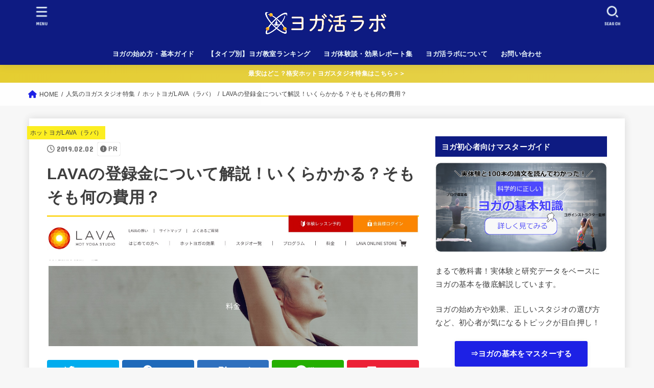

--- FILE ---
content_type: text/html; charset=UTF-8
request_url: https://yogakatsu.com/yogastudio/hotyoga-lava/tuition/
body_size: 32755
content:
<!doctype html>
<html dir="ltr" lang="ja" prefix="og: https://ogp.me/ns#">
<head>
<meta charset="utf-8">
<meta http-equiv="X-UA-Compatible" content="IE=edge">
<meta name="HandheldFriendly" content="True">
<meta name="MobileOptimized" content="320">
<meta name="viewport" content="width=device-width, initial-scale=1"/>
<link rel="pingback" href="https://yogakatsu.com/xmlrpc.php">
<title>LAVAの登録金について解説！いくらかかる？そもそも何の費用？</title>

		<!-- All in One SEO 4.6.8.1 - aioseo.com -->
		<meta name="description" content="LAVAの登録金について、現在LAVAに通う管理人がわかりやすく解説しました。これからLAVAに通おうと思っていて「登録金っていくらかかるの？」「そもそも登録金って何？」と、疑問をお持ちの方は参考になると思います＾＾実は登録金はかからないケースがほとんど！？" />
		<meta name="robots" content="max-image-preview:large" />
		<meta name="google-site-verification" content="0DN6QR1xr06VSnYnocOIvD3CEtExAQuXYeeJL2Fl87U" />
		<meta name="keywords" content="lava 登録金" />
		<link rel="canonical" href="https://yogakatsu.com/yogastudio/hotyoga-lava/tuition/" />
		<meta name="generator" content="All in One SEO (AIOSEO) 4.6.8.1" />
		<meta property="og:locale" content="ja_JP" />
		<meta property="og:site_name" content="男のヨガ活ラボ" />
		<meta property="og:type" content="article" />
		<meta property="og:title" content="LAVAの登録金について解説！いくらかかる？そもそも何の費用？" />
		<meta property="og:description" content="LAVAの登録金について、現在LAVAに通う管理人がわかりやすく解説しました。これからLAVAに通おうと思っていて「登録金っていくらかかるの？」「そもそも登録金って何？」と、疑問をお持ちの方は参考になると思います＾＾実は登録金はかからないケースがほとんど！？" />
		<meta property="og:url" content="https://yogakatsu.com/yogastudio/hotyoga-lava/tuition/" />
		<meta property="og:image" content="https://yogakatsu.com/wp-content/uploads/2019/01/hotyoga-lava-tuition.jpg" />
		<meta property="og:image:secure_url" content="https://yogakatsu.com/wp-content/uploads/2019/01/hotyoga-lava-tuition.jpg" />
		<meta property="og:image:width" content="1209" />
		<meta property="og:image:height" content="431" />
		<meta property="article:published_time" content="2019-02-02T03:18:07+00:00" />
		<meta property="article:modified_time" content="2019-01-29T12:24:31+00:00" />
		<meta name="twitter:card" content="summary_large_image" />
		<meta name="twitter:site" content="@yogakatsu" />
		<meta name="twitter:title" content="LAVAの登録金について解説！いくらかかる？そもそも何の費用？" />
		<meta name="twitter:description" content="LAVAの登録金について、現在LAVAに通う管理人がわかりやすく解説しました。これからLAVAに通おうと思っていて「登録金っていくらかかるの？」「そもそも登録金って何？」と、疑問をお持ちの方は参考になると思います＾＾実は登録金はかからないケースがほとんど！？" />
		<meta name="twitter:creator" content="@yogakatsu" />
		<meta name="twitter:image" content="https://yogakatsu.com/wp-content/uploads/2019/01/hotyoga-lava-tuition.jpg" />
		<meta name="google" content="nositelinkssearchbox" />
		<script type="application/ld+json" class="aioseo-schema">
			{"@context":"https:\/\/schema.org","@graph":[{"@type":"Article","@id":"https:\/\/yogakatsu.com\/yogastudio\/hotyoga-lava\/tuition\/#article","name":"LAVA\u306e\u767b\u9332\u91d1\u306b\u3064\u3044\u3066\u89e3\u8aac\uff01\u3044\u304f\u3089\u304b\u304b\u308b\uff1f\u305d\u3082\u305d\u3082\u4f55\u306e\u8cbb\u7528\uff1f","headline":"LAVA\u306e\u767b\u9332\u91d1\u306b\u3064\u3044\u3066\u89e3\u8aac\uff01\u3044\u304f\u3089\u304b\u304b\u308b\uff1f\u305d\u3082\u305d\u3082\u4f55\u306e\u8cbb\u7528\uff1f","author":{"@id":"https:\/\/yogakatsu.com\/author\/yogaman\/#author"},"publisher":{"@id":"https:\/\/yogakatsu.com\/#organization"},"image":{"@type":"ImageObject","url":"https:\/\/yogakatsu.com\/wp-content\/uploads\/2019\/01\/hotyoga-lava-tuition.jpg","width":1209,"height":431,"caption":"lava \u767b\u9332\u91d1"},"datePublished":"2019-02-02T12:18:07+09:00","dateModified":"2019-01-29T21:24:31+09:00","inLanguage":"ja","mainEntityOfPage":{"@id":"https:\/\/yogakatsu.com\/yogastudio\/hotyoga-lava\/tuition\/#webpage"},"isPartOf":{"@id":"https:\/\/yogakatsu.com\/yogastudio\/hotyoga-lava\/tuition\/#webpage"},"articleSection":"\u30db\u30c3\u30c8\u30e8\u30acLAVA\uff08\u30e9\u30d0\uff09, lava \u767b\u9332\u91d1"},{"@type":"BreadcrumbList","@id":"https:\/\/yogakatsu.com\/yogastudio\/hotyoga-lava\/tuition\/#breadcrumblist","itemListElement":[{"@type":"ListItem","@id":"https:\/\/yogakatsu.com\/#listItem","position":1,"name":"\u5bb6","item":"https:\/\/yogakatsu.com\/","nextItem":"https:\/\/yogakatsu.com\/yogastudio\/hotyoga-lava\/tuition\/#listItem"},{"@type":"ListItem","@id":"https:\/\/yogakatsu.com\/yogastudio\/hotyoga-lava\/tuition\/#listItem","position":2,"name":"LAVA\u306e\u767b\u9332\u91d1\u306b\u3064\u3044\u3066\u89e3\u8aac\uff01\u3044\u304f\u3089\u304b\u304b\u308b\uff1f\u305d\u3082\u305d\u3082\u4f55\u306e\u8cbb\u7528\uff1f","previousItem":"https:\/\/yogakatsu.com\/#listItem"}]},{"@type":"Organization","@id":"https:\/\/yogakatsu.com\/#organization","name":"\u30e8\u30ac\u6d3b\u30e9\u30dc","description":"\u30a2\u30e9\u30b5\u30fc\u7406\u7cfb\u7537\u5b50\u306e\u30e8\u30ac\u4f53\u9a13\u8ac7\u30fb\u52b9\u679c\u691c\u8a3c\u30d6\u30ed\u30b0","url":"https:\/\/yogakatsu.com\/","logo":{"@type":"ImageObject","url":"https:\/\/yogakatsu.com\/wp-content\/uploads\/2020\/01\/cropped-yogakatsu-labo-logo-2.png","@id":"https:\/\/yogakatsu.com\/yogastudio\/hotyoga-lava\/tuition\/#organizationLogo","width":1400,"height":329},"image":{"@id":"https:\/\/yogakatsu.com\/yogastudio\/hotyoga-lava\/tuition\/#organizationLogo"},"sameAs":["https:\/\/twitter.com\/yogakatsu"]},{"@type":"Person","@id":"https:\/\/yogakatsu.com\/author\/yogaman\/#author","url":"https:\/\/yogakatsu.com\/author\/yogaman\/","name":"\u30c8\u30b7","image":{"@type":"ImageObject","@id":"https:\/\/yogakatsu.com\/yogastudio\/hotyoga-lava\/tuition\/#authorImage","url":"https:\/\/secure.gravatar.com\/avatar\/ebb052e6780718e3f80700337c34e64e?s=96&r=g","width":96,"height":96,"caption":"\u30c8\u30b7"}},{"@type":"WebPage","@id":"https:\/\/yogakatsu.com\/yogastudio\/hotyoga-lava\/tuition\/#webpage","url":"https:\/\/yogakatsu.com\/yogastudio\/hotyoga-lava\/tuition\/","name":"LAVA\u306e\u767b\u9332\u91d1\u306b\u3064\u3044\u3066\u89e3\u8aac\uff01\u3044\u304f\u3089\u304b\u304b\u308b\uff1f\u305d\u3082\u305d\u3082\u4f55\u306e\u8cbb\u7528\uff1f","description":"LAVA\u306e\u767b\u9332\u91d1\u306b\u3064\u3044\u3066\u3001\u73fe\u5728LAVA\u306b\u901a\u3046\u7ba1\u7406\u4eba\u304c\u308f\u304b\u308a\u3084\u3059\u304f\u89e3\u8aac\u3057\u307e\u3057\u305f\u3002\u3053\u308c\u304b\u3089LAVA\u306b\u901a\u304a\u3046\u3068\u601d\u3063\u3066\u3044\u3066\u300c\u767b\u9332\u91d1\u3063\u3066\u3044\u304f\u3089\u304b\u304b\u308b\u306e\uff1f\u300d\u300c\u305d\u3082\u305d\u3082\u767b\u9332\u91d1\u3063\u3066\u4f55\uff1f\u300d\u3068\u3001\u7591\u554f\u3092\u304a\u6301\u3061\u306e\u65b9\u306f\u53c2\u8003\u306b\u306a\u308b\u3068\u601d\u3044\u307e\u3059\uff3e\uff3e\u5b9f\u306f\u767b\u9332\u91d1\u306f\u304b\u304b\u3089\u306a\u3044\u30b1\u30fc\u30b9\u304c\u307b\u3068\u3093\u3069\uff01\uff1f","inLanguage":"ja","isPartOf":{"@id":"https:\/\/yogakatsu.com\/#website"},"breadcrumb":{"@id":"https:\/\/yogakatsu.com\/yogastudio\/hotyoga-lava\/tuition\/#breadcrumblist"},"author":{"@id":"https:\/\/yogakatsu.com\/author\/yogaman\/#author"},"creator":{"@id":"https:\/\/yogakatsu.com\/author\/yogaman\/#author"},"image":{"@type":"ImageObject","url":"https:\/\/yogakatsu.com\/wp-content\/uploads\/2019\/01\/hotyoga-lava-tuition.jpg","@id":"https:\/\/yogakatsu.com\/yogastudio\/hotyoga-lava\/tuition\/#mainImage","width":1209,"height":431,"caption":"lava \u767b\u9332\u91d1"},"primaryImageOfPage":{"@id":"https:\/\/yogakatsu.com\/yogastudio\/hotyoga-lava\/tuition\/#mainImage"},"datePublished":"2019-02-02T12:18:07+09:00","dateModified":"2019-01-29T21:24:31+09:00"},{"@type":"WebSite","@id":"https:\/\/yogakatsu.com\/#website","url":"https:\/\/yogakatsu.com\/","name":"\u30e8\u30ac\u6d3b\u30e9\u30dc","description":"\u30a2\u30e9\u30b5\u30fc\u7406\u7cfb\u7537\u5b50\u306e\u30e8\u30ac\u4f53\u9a13\u8ac7\u30fb\u52b9\u679c\u691c\u8a3c\u30d6\u30ed\u30b0","inLanguage":"ja","publisher":{"@id":"https:\/\/yogakatsu.com\/#organization"}}]}
		</script>
		<!-- All in One SEO -->

<link rel='dns-prefetch' href='//fonts.googleapis.com' />
<link rel='dns-prefetch' href='//cdnjs.cloudflare.com' />
<link rel="alternate" type="application/rss+xml" title="ヨガ活ラボ &raquo; フィード" href="https://yogakatsu.com/feed/" />
<link rel="alternate" type="application/rss+xml" title="ヨガ活ラボ &raquo; コメントフィード" href="https://yogakatsu.com/comments/feed/" />
<link rel="alternate" type="application/rss+xml" title="ヨガ活ラボ &raquo; LAVAの登録金について解説！いくらかかる？そもそも何の費用？ のコメントのフィード" href="https://yogakatsu.com/yogastudio/hotyoga-lava/tuition/feed/" />
<script type="text/javascript">
window._wpemojiSettings = {"baseUrl":"https:\/\/s.w.org\/images\/core\/emoji\/14.0.0\/72x72\/","ext":".png","svgUrl":"https:\/\/s.w.org\/images\/core\/emoji\/14.0.0\/svg\/","svgExt":".svg","source":{"concatemoji":"https:\/\/yogakatsu.com\/wp-includes\/js\/wp-emoji-release.min.js?ver=6.1.9"}};
/*! This file is auto-generated */
!function(e,a,t){var n,r,o,i=a.createElement("canvas"),p=i.getContext&&i.getContext("2d");function s(e,t){var a=String.fromCharCode,e=(p.clearRect(0,0,i.width,i.height),p.fillText(a.apply(this,e),0,0),i.toDataURL());return p.clearRect(0,0,i.width,i.height),p.fillText(a.apply(this,t),0,0),e===i.toDataURL()}function c(e){var t=a.createElement("script");t.src=e,t.defer=t.type="text/javascript",a.getElementsByTagName("head")[0].appendChild(t)}for(o=Array("flag","emoji"),t.supports={everything:!0,everythingExceptFlag:!0},r=0;r<o.length;r++)t.supports[o[r]]=function(e){if(p&&p.fillText)switch(p.textBaseline="top",p.font="600 32px Arial",e){case"flag":return s([127987,65039,8205,9895,65039],[127987,65039,8203,9895,65039])?!1:!s([55356,56826,55356,56819],[55356,56826,8203,55356,56819])&&!s([55356,57332,56128,56423,56128,56418,56128,56421,56128,56430,56128,56423,56128,56447],[55356,57332,8203,56128,56423,8203,56128,56418,8203,56128,56421,8203,56128,56430,8203,56128,56423,8203,56128,56447]);case"emoji":return!s([129777,127995,8205,129778,127999],[129777,127995,8203,129778,127999])}return!1}(o[r]),t.supports.everything=t.supports.everything&&t.supports[o[r]],"flag"!==o[r]&&(t.supports.everythingExceptFlag=t.supports.everythingExceptFlag&&t.supports[o[r]]);t.supports.everythingExceptFlag=t.supports.everythingExceptFlag&&!t.supports.flag,t.DOMReady=!1,t.readyCallback=function(){t.DOMReady=!0},t.supports.everything||(n=function(){t.readyCallback()},a.addEventListener?(a.addEventListener("DOMContentLoaded",n,!1),e.addEventListener("load",n,!1)):(e.attachEvent("onload",n),a.attachEvent("onreadystatechange",function(){"complete"===a.readyState&&t.readyCallback()})),(e=t.source||{}).concatemoji?c(e.concatemoji):e.wpemoji&&e.twemoji&&(c(e.twemoji),c(e.wpemoji)))}(window,document,window._wpemojiSettings);
</script>
<style type="text/css">
img.wp-smiley,
img.emoji {
	display: inline !important;
	border: none !important;
	box-shadow: none !important;
	height: 1em !important;
	width: 1em !important;
	margin: 0 0.07em !important;
	vertical-align: -0.1em !important;
	background: none !important;
	padding: 0 !important;
}
</style>
	<link rel='stylesheet' id='wp-block-library-css' href='https://yogakatsu.com/wp-includes/css/dist/block-library/style.min.css' type='text/css' media='all' />
<link rel='stylesheet' id='classic-theme-styles-css' href='https://yogakatsu.com/wp-includes/css/classic-themes.min.css?ver=1' type='text/css' media='all' />
<style id='global-styles-inline-css' type='text/css'>
body{--wp--preset--color--black: #000;--wp--preset--color--cyan-bluish-gray: #abb8c3;--wp--preset--color--white: #fff;--wp--preset--color--pale-pink: #f78da7;--wp--preset--color--vivid-red: #cf2e2e;--wp--preset--color--luminous-vivid-orange: #ff6900;--wp--preset--color--luminous-vivid-amber: #fcb900;--wp--preset--color--light-green-cyan: #7bdcb5;--wp--preset--color--vivid-green-cyan: #00d084;--wp--preset--color--pale-cyan-blue: #8ed1fc;--wp--preset--color--vivid-cyan-blue: #0693e3;--wp--preset--color--vivid-purple: #9b51e0;--wp--preset--color--mainttlbg: var(--main-ttl-bg);--wp--preset--color--mainttltext: var(--main-ttl-color);--wp--preset--color--stkeditorcolor-1: var(--stk-editor-color1);--wp--preset--color--stkeditorcolor-2: var(--stk-editor-color2);--wp--preset--color--stkeditorcolor-3: var(--stk-editor-color3);--wp--preset--gradient--vivid-cyan-blue-to-vivid-purple: linear-gradient(135deg,rgba(6,147,227,1) 0%,rgb(155,81,224) 100%);--wp--preset--gradient--light-green-cyan-to-vivid-green-cyan: linear-gradient(135deg,rgb(122,220,180) 0%,rgb(0,208,130) 100%);--wp--preset--gradient--luminous-vivid-amber-to-luminous-vivid-orange: linear-gradient(135deg,rgba(252,185,0,1) 0%,rgba(255,105,0,1) 100%);--wp--preset--gradient--luminous-vivid-orange-to-vivid-red: linear-gradient(135deg,rgba(255,105,0,1) 0%,rgb(207,46,46) 100%);--wp--preset--gradient--very-light-gray-to-cyan-bluish-gray: linear-gradient(135deg,rgb(238,238,238) 0%,rgb(169,184,195) 100%);--wp--preset--gradient--cool-to-warm-spectrum: linear-gradient(135deg,rgb(74,234,220) 0%,rgb(151,120,209) 20%,rgb(207,42,186) 40%,rgb(238,44,130) 60%,rgb(251,105,98) 80%,rgb(254,248,76) 100%);--wp--preset--gradient--blush-light-purple: linear-gradient(135deg,rgb(255,206,236) 0%,rgb(152,150,240) 100%);--wp--preset--gradient--blush-bordeaux: linear-gradient(135deg,rgb(254,205,165) 0%,rgb(254,45,45) 50%,rgb(107,0,62) 100%);--wp--preset--gradient--luminous-dusk: linear-gradient(135deg,rgb(255,203,112) 0%,rgb(199,81,192) 50%,rgb(65,88,208) 100%);--wp--preset--gradient--pale-ocean: linear-gradient(135deg,rgb(255,245,203) 0%,rgb(182,227,212) 50%,rgb(51,167,181) 100%);--wp--preset--gradient--electric-grass: linear-gradient(135deg,rgb(202,248,128) 0%,rgb(113,206,126) 100%);--wp--preset--gradient--midnight: linear-gradient(135deg,rgb(2,3,129) 0%,rgb(40,116,252) 100%);--wp--preset--duotone--dark-grayscale: url('#wp-duotone-dark-grayscale');--wp--preset--duotone--grayscale: url('#wp-duotone-grayscale');--wp--preset--duotone--purple-yellow: url('#wp-duotone-purple-yellow');--wp--preset--duotone--blue-red: url('#wp-duotone-blue-red');--wp--preset--duotone--midnight: url('#wp-duotone-midnight');--wp--preset--duotone--magenta-yellow: url('#wp-duotone-magenta-yellow');--wp--preset--duotone--purple-green: url('#wp-duotone-purple-green');--wp--preset--duotone--blue-orange: url('#wp-duotone-blue-orange');--wp--preset--font-size--small: 13px;--wp--preset--font-size--medium: 20px;--wp--preset--font-size--large: 36px;--wp--preset--font-size--x-large: 42px;--wp--preset--spacing--20: 0.44rem;--wp--preset--spacing--30: 0.67rem;--wp--preset--spacing--40: 1rem;--wp--preset--spacing--50: 1.5rem;--wp--preset--spacing--60: 2.25rem;--wp--preset--spacing--70: 3.38rem;--wp--preset--spacing--80: 5.06rem;}:where(.is-layout-flex){gap: 0.5em;}body .is-layout-flow > .alignleft{float: left;margin-inline-start: 0;margin-inline-end: 2em;}body .is-layout-flow > .alignright{float: right;margin-inline-start: 2em;margin-inline-end: 0;}body .is-layout-flow > .aligncenter{margin-left: auto !important;margin-right: auto !important;}body .is-layout-constrained > .alignleft{float: left;margin-inline-start: 0;margin-inline-end: 2em;}body .is-layout-constrained > .alignright{float: right;margin-inline-start: 2em;margin-inline-end: 0;}body .is-layout-constrained > .aligncenter{margin-left: auto !important;margin-right: auto !important;}body .is-layout-constrained > :where(:not(.alignleft):not(.alignright):not(.alignfull)){max-width: var(--wp--style--global--content-size);margin-left: auto !important;margin-right: auto !important;}body .is-layout-constrained > .alignwide{max-width: var(--wp--style--global--wide-size);}body .is-layout-flex{display: flex;}body .is-layout-flex{flex-wrap: wrap;align-items: center;}body .is-layout-flex > *{margin: 0;}:where(.wp-block-columns.is-layout-flex){gap: 2em;}.has-black-color{color: var(--wp--preset--color--black) !important;}.has-cyan-bluish-gray-color{color: var(--wp--preset--color--cyan-bluish-gray) !important;}.has-white-color{color: var(--wp--preset--color--white) !important;}.has-pale-pink-color{color: var(--wp--preset--color--pale-pink) !important;}.has-vivid-red-color{color: var(--wp--preset--color--vivid-red) !important;}.has-luminous-vivid-orange-color{color: var(--wp--preset--color--luminous-vivid-orange) !important;}.has-luminous-vivid-amber-color{color: var(--wp--preset--color--luminous-vivid-amber) !important;}.has-light-green-cyan-color{color: var(--wp--preset--color--light-green-cyan) !important;}.has-vivid-green-cyan-color{color: var(--wp--preset--color--vivid-green-cyan) !important;}.has-pale-cyan-blue-color{color: var(--wp--preset--color--pale-cyan-blue) !important;}.has-vivid-cyan-blue-color{color: var(--wp--preset--color--vivid-cyan-blue) !important;}.has-vivid-purple-color{color: var(--wp--preset--color--vivid-purple) !important;}.has-black-background-color{background-color: var(--wp--preset--color--black) !important;}.has-cyan-bluish-gray-background-color{background-color: var(--wp--preset--color--cyan-bluish-gray) !important;}.has-white-background-color{background-color: var(--wp--preset--color--white) !important;}.has-pale-pink-background-color{background-color: var(--wp--preset--color--pale-pink) !important;}.has-vivid-red-background-color{background-color: var(--wp--preset--color--vivid-red) !important;}.has-luminous-vivid-orange-background-color{background-color: var(--wp--preset--color--luminous-vivid-orange) !important;}.has-luminous-vivid-amber-background-color{background-color: var(--wp--preset--color--luminous-vivid-amber) !important;}.has-light-green-cyan-background-color{background-color: var(--wp--preset--color--light-green-cyan) !important;}.has-vivid-green-cyan-background-color{background-color: var(--wp--preset--color--vivid-green-cyan) !important;}.has-pale-cyan-blue-background-color{background-color: var(--wp--preset--color--pale-cyan-blue) !important;}.has-vivid-cyan-blue-background-color{background-color: var(--wp--preset--color--vivid-cyan-blue) !important;}.has-vivid-purple-background-color{background-color: var(--wp--preset--color--vivid-purple) !important;}.has-black-border-color{border-color: var(--wp--preset--color--black) !important;}.has-cyan-bluish-gray-border-color{border-color: var(--wp--preset--color--cyan-bluish-gray) !important;}.has-white-border-color{border-color: var(--wp--preset--color--white) !important;}.has-pale-pink-border-color{border-color: var(--wp--preset--color--pale-pink) !important;}.has-vivid-red-border-color{border-color: var(--wp--preset--color--vivid-red) !important;}.has-luminous-vivid-orange-border-color{border-color: var(--wp--preset--color--luminous-vivid-orange) !important;}.has-luminous-vivid-amber-border-color{border-color: var(--wp--preset--color--luminous-vivid-amber) !important;}.has-light-green-cyan-border-color{border-color: var(--wp--preset--color--light-green-cyan) !important;}.has-vivid-green-cyan-border-color{border-color: var(--wp--preset--color--vivid-green-cyan) !important;}.has-pale-cyan-blue-border-color{border-color: var(--wp--preset--color--pale-cyan-blue) !important;}.has-vivid-cyan-blue-border-color{border-color: var(--wp--preset--color--vivid-cyan-blue) !important;}.has-vivid-purple-border-color{border-color: var(--wp--preset--color--vivid-purple) !important;}.has-vivid-cyan-blue-to-vivid-purple-gradient-background{background: var(--wp--preset--gradient--vivid-cyan-blue-to-vivid-purple) !important;}.has-light-green-cyan-to-vivid-green-cyan-gradient-background{background: var(--wp--preset--gradient--light-green-cyan-to-vivid-green-cyan) !important;}.has-luminous-vivid-amber-to-luminous-vivid-orange-gradient-background{background: var(--wp--preset--gradient--luminous-vivid-amber-to-luminous-vivid-orange) !important;}.has-luminous-vivid-orange-to-vivid-red-gradient-background{background: var(--wp--preset--gradient--luminous-vivid-orange-to-vivid-red) !important;}.has-very-light-gray-to-cyan-bluish-gray-gradient-background{background: var(--wp--preset--gradient--very-light-gray-to-cyan-bluish-gray) !important;}.has-cool-to-warm-spectrum-gradient-background{background: var(--wp--preset--gradient--cool-to-warm-spectrum) !important;}.has-blush-light-purple-gradient-background{background: var(--wp--preset--gradient--blush-light-purple) !important;}.has-blush-bordeaux-gradient-background{background: var(--wp--preset--gradient--blush-bordeaux) !important;}.has-luminous-dusk-gradient-background{background: var(--wp--preset--gradient--luminous-dusk) !important;}.has-pale-ocean-gradient-background{background: var(--wp--preset--gradient--pale-ocean) !important;}.has-electric-grass-gradient-background{background: var(--wp--preset--gradient--electric-grass) !important;}.has-midnight-gradient-background{background: var(--wp--preset--gradient--midnight) !important;}.has-small-font-size{font-size: var(--wp--preset--font-size--small) !important;}.has-medium-font-size{font-size: var(--wp--preset--font-size--medium) !important;}.has-large-font-size{font-size: var(--wp--preset--font-size--large) !important;}.has-x-large-font-size{font-size: var(--wp--preset--font-size--x-large) !important;}
.wp-block-navigation a:where(:not(.wp-element-button)){color: inherit;}
:where(.wp-block-columns.is-layout-flex){gap: 2em;}
.wp-block-pullquote{font-size: 1.5em;line-height: 1.6;}
</style>
<link rel='stylesheet' id='contact-form-7-css' href='https://yogakatsu.com/wp-content/plugins/contact-form-7/includes/css/styles.css?ver=5.7.7' type='text/css' media='all' />
<link rel='stylesheet' id='toc-screen-css' href='https://yogakatsu.com/wp-content/plugins/table-of-contents-plus/screen.min.css?ver=2302' type='text/css' media='all' />
<link rel='stylesheet' id='widgetopts-styles-css' href='https://yogakatsu.com/wp-content/plugins/widget-options/assets/css/widget-options.css' type='text/css' media='all' />
<link rel='stylesheet' id='stk_style-css' href='https://yogakatsu.com/wp-content/themes/jstork19/style.css?ver=3.30.1' type='text/css' media='all' />
<style id='stk_style-inline-css' type='text/css'>
:root{--stk-base-font-family:"游ゴシック","Yu Gothic","游ゴシック体","YuGothic","Hiragino Kaku Gothic ProN",Meiryo,sans-serif;--stk-base-font-size-pc:103%;--stk-base-font-size-sp:103%;--stk-font-awesome-free:"Font Awesome 6 Free";--stk-font-awesome-brand:"Font Awesome 6 Brands";--wp--preset--font-size--medium:clamp(1.2em,2.5vw,20px);--wp--preset--font-size--large:clamp(1.5em,4.5vw,36px);--wp--preset--font-size--x-large:clamp(1.9em,5.25vw,42px);--wp--style--gallery-gap-default:.5em;--stk-wrap-width:1166px;--stk-wide-width:980px;--stk-main-width:728px;--stk-side-margin:32px;--stk-post-thumb-ratio:62.5%;--stk-margin:1.6em;--stk-h2-margin-rl:-2vw;--stk-el-margin-rl:-4vw;--main-text-color:#3E3E3E;--main-link-color:#1d21e5;--main-link-color-hover:#E69B9B;--main-ttl-bg:#0e1b82;--main-ttl-bg-rgba:rgba(14,27,130,.1);--main-ttl-color:#fff;--header-bg:#0e1b82;--header-bg-overlay:#20d5db;--header-logo-color:#fff;--header-text-color:#edf9fc;--inner-content-bg:#fff;--label-bg:#fcee21;--label-text-color:#3e3e3e;--slider-text-color:#444;--side-text-color:#3e3e3e;--footer-bg:#0e1b82;--footer-text-color:#CACACA;--footer-link-color:#f7f7f7;--new-mark-bg:#ff6347;--oc-box-blue:#82c8e2;--oc-box-blue-inner:#d4f3ff;--oc-box-red:#ee5656;--oc-box-red-inner:#feeeed;--oc-box-yellow:#f7cf2e;--oc-box-yellow-inner:#fffae2;--oc-box-green:#39cd75;--oc-box-green-inner:#e8fbf0;--oc-box-pink:#f7b2b2;--oc-box-pink-inner:#fee;--oc-box-gray:#9c9c9c;--oc-box-gray-inner:#f5f5f5;--oc-box-black:#313131;--oc-box-black-inner:#404040;--oc-btn-rich_yellow:#f7cf2e;--oc-btn-rich_yellow-sdw:#ecb254;--oc-btn-rich_pink:#ee5656;--oc-btn-rich_pink-sdw:#d34e4e;--oc-btn-rich_orange:#ef9b2f;--oc-btn-rich_orange-sdw:#cc8c23;--oc-btn-rich_green:#39cd75;--oc-btn-rich_green-sdw:#1eae59;--oc-btn-rich_blue:#19b4ce;--oc-btn-rich_blue-sdw:#07889d;--oc-base-border-color:rgba(125,125,125,.3);--oc-has-background-basic-padding:1.1em;--stk-maker-yellow:#ff6;--stk-maker-pink:#ffd5d5;--stk-maker-blue:#b5dfff;--stk-maker-green:#cff7c7;--stk-caption-font-size:11px;--stk-editor-color1:#1bb4d3;--stk-editor-color2:#f55e5e;--stk-editor-color3:#ee2;--stk-editor-color1-rgba:rgba(27,180,211,.1);--stk-editor-color2-rgba:rgba(245,94,94,.1);--stk-editor-color3-rgba:rgba(238,238,34,.1)}.has-stkeditorcolor-1-color{color:var(--stk-editor-color1)}.has-stkeditorcolor-2-color{color:var(--stk-editor-color2)}.has-stkeditorcolor-3-color{color:var(--stk-editor-color3)}.has-stkeditorcolor-1-background-color{background-color:var(--stk-editor-color1)}.has-stkeditorcolor-2-background-color{background-color:var(--stk-editor-color2)}.has-stkeditorcolor-3-background-color{background-color:var(--stk-editor-color3)}
@media only screen and (max-width:480px){#toc_container{font-size:90%}}#toc_container{width:100%!important;padding:1.2em;border:5px solid rgba(100,100,100,.2)}#toc_container li{margin:1em 0;font-weight:bold}#toc_container li li{font-weight:normal;margin:.5em 0}#toc_container li::before{content:none}#toc_container .toc_number{display:inline-block;font-weight:bold;font-size:75%;background-color:var(--main-ttl-bg);color:var(--main-ttl-color);min-width:2.1em;min-height:2.1em;line-height:2.1;text-align:center;border-radius:1em;margin-right:.3em;padding:0 7px}#toc_container a{color:inherit;text-decoration:none}#toc_container a:hover{text-decoration:underline}#toc_container p.toc_title{max-width:580px;font-weight:bold;text-align:left;margin:0 auto;font-size:100%;vertical-align:middle}#toc_container .toc_title::before{display:inline-block;font-family:var(--stk-font-awesome-free,"Font Awesome 5 Free");font-weight:900;content:"\f03a";margin-right:.8em;margin-left:.4em;transform:scale(1.4);color:var(--main-ttl-bg)}#toc_container .toc_title .toc_toggle{font-size:80%;font-weight:normal;margin-left:.2em}#toc_container .toc_list{max-width:580px;margin-left:auto;margin-right:auto}#toc_container .toc_list>li{padding-left:0}
</style>
<link rel='stylesheet' id='stk_child-style-css' href='https://yogakatsu.com/wp-content/themes/jstork19_custom/style.css' type='text/css' media='all' />
<link rel='stylesheet' id='gf_font-css' href='https://fonts.googleapis.com/css?family=Concert+One&#038;display=swap' type='text/css' media='all' />
<style id='gf_font-inline-css' type='text/css'>
.gf {font-family: "Concert One", "游ゴシック", "Yu Gothic", "游ゴシック体", "YuGothic", "Hiragino Kaku Gothic ProN", Meiryo, sans-serif;}
</style>
<link rel='stylesheet' id='fontawesome-css' href='https://cdnjs.cloudflare.com/ajax/libs/font-awesome/6.3.0/css/all.min.css' type='text/css' media='all' />
<link rel='stylesheet' id='tablepress-default-css' href='https://yogakatsu.com/wp-content/tablepress-combined.min.css?ver=15' type='text/css' media='all' />
<script type='text/javascript' src='https://yogakatsu.com/wp-includes/js/jquery/jquery.min.js?ver=3.6.1' id='jquery-core-js'></script>
<script type='text/javascript' src='https://yogakatsu.com/wp-includes/js/jquery/jquery-migrate.min.js?ver=3.3.2' id='jquery-migrate-js'></script>
<script type='text/javascript' id='jquery-js-after'>
jQuery(function($){$(".widget_categories li, .widget_nav_menu li").has("ul").toggleClass("accordionMenu");$(".widget ul.children , .widget ul.sub-menu").after("<span class='accordionBtn'></span>");$(".widget ul.children , .widget ul.sub-menu").hide();$("ul .accordionBtn").on("click",function(){$(this).prev("ul").slideToggle();$(this).toggleClass("active")})});
</script>
<link rel="https://api.w.org/" href="https://yogakatsu.com/wp-json/" /><link rel="alternate" type="application/json" href="https://yogakatsu.com/wp-json/wp/v2/posts/3592" /><link rel="EditURI" type="application/rsd+xml" title="RSD" href="https://yogakatsu.com/xmlrpc.php?rsd" />
<link rel="wlwmanifest" type="application/wlwmanifest+xml" href="https://yogakatsu.com/wp-includes/wlwmanifest.xml" />

<link rel='shortlink' href='https://yogakatsu.com/?p=3592' />
<link rel="alternate" type="application/json+oembed" href="https://yogakatsu.com/wp-json/oembed/1.0/embed?url=https%3A%2F%2Fyogakatsu.com%2Fyogastudio%2Fhotyoga-lava%2Ftuition%2F" />
<link rel="alternate" type="text/xml+oembed" href="https://yogakatsu.com/wp-json/oembed/1.0/embed?url=https%3A%2F%2Fyogakatsu.com%2Fyogastudio%2Fhotyoga-lava%2Ftuition%2F&#038;format=xml" />
<!-- Google Tag Manager -->
<script>(function(w,d,s,l,i){w[l]=w[l]||[];w[l].push({'gtm.start':
new Date().getTime(),event:'gtm.js'});var f=d.getElementsByTagName(s)[0],
j=d.createElement(s),dl=l!='dataLayer'?'&l='+l:'';j.async=true;j.src=
'https://www.googletagmanager.com/gtm.js?id='+i+dl;f.parentNode.insertBefore(j,f);
})(window,document,'script','dataLayer','GTM-5GTQHP7');</script>
<!-- End Google Tag Manager -->

<!-- Google Adsense -->
<script data-ad-client="ca-pub-7088724216346092" async src="https://pagead2.googlesyndication.com/pagead/js/adsbygoogle.js"></script><meta name="thumbnail" content="https://yogakatsu.com/wp-content/uploads/2019/01/hotyoga-lava-tuition.jpg" />
<link rel="icon" href="https://yogakatsu.com/wp-content/uploads/2019/11/cropped-yogakatsu_favicon-2-32x32.png" sizes="32x32" />
<link rel="icon" href="https://yogakatsu.com/wp-content/uploads/2019/11/cropped-yogakatsu_favicon-2-192x192.png" sizes="192x192" />
<link rel="apple-touch-icon" href="https://yogakatsu.com/wp-content/uploads/2019/11/cropped-yogakatsu_favicon-2-180x180.png" />
<meta name="msapplication-TileImage" content="https://yogakatsu.com/wp-content/uploads/2019/11/cropped-yogakatsu_favicon-2-270x270.png" />
		<style type="text/css" id="wp-custom-css">
			span.yogarank1:before {
 content:	url("https://yogakatsu.com/wp-content/uploads/2019/05/yoga_studio_rank1.png");
position:relative;
    top:8px;
margin-right : 0.6em ;
}

span.yogarank2:before {
  content: url("https://yogakatsu.com/wp-content/uploads/2019/05/yoga_studio_rank2.png");
position:relative;
    top:8px;
margin-right : 0.6em ;
}

span.yogarank3:before {  content:url("https://yogakatsu.com/wp-content/uploads/2019/05/yoga_studio_rank3.png");
position:relative;
    top:8px;
margin-right : 0.6em ;
}

#toc_container {
    margin-top: 1em;
}


/* ************************************* */
/* カエレバ、ヨメレバ、トマレバ */
/* ************************************* */
/* 基本style */
.kaerebalink-box,
.booklink-box,
.tomarebalink-box{
border: 3px double #ccc;
padding: 3%;
margin: 1em 0 2.5em;
overflow: hidden;
font-size: small;
}
.kaerebalink-box a,
.booklink-box a,
.tomarebalink-box a{
text-decoration: none;
color: initial;
}
.kaerebalink-box a[target="_blank"]::after,
.booklink-box a[target="_blank"]::after,
.tomarebalink-box a[target="_blank"]::after{
content: none;
}
.kaerebalink-image,
.booklink-image,
.tomarebalink-image{
max-width: 150px;
text-align: center;
margin: 10px auto!important;
float: none!important;
}
.kaerebalink-name,
.booklink-name,
.tomarebalink-name{
font-weight: bold;
font-size: 120%;
line-height: 1.8!important;
margin-bottom: 10px!important;
}
.kaerebalink-name p:empty,
.booklink-name p:empty,
.tomarebalink-name p:empty{
display: none;
}
.kaerebalink-powered-date,
.booklink-powered-date,
.tomarebalink-powered-date,
.kaerebalink-detail,
.booklink-detail,
.tomarebalink-address{
font-size: 10px!important;
font-weight: normal;
}
.kaerebalink-link1,
.booklink-link2,
.tomarebalink-link1{
overflow: hidden;
}
.kaerebalink-link1 div,
.booklink-link2 div,
.tomarebalink-link1 div{
background-image: none!important;
margin: 0!important;
padding: 3px!important;
display: inline-block!important;
width: 48.5%;
}
.kaerebalink-link1 div a,
.booklink-link2 div a,
.tomarebalink-link1 div a{
border-width: 2px;
border-style: solid;
font-size: 90%;
font-weight: bold;
border-radius: 5px;
padding: 0.7em 0.3em;
width: 100%;
text-align: center;
display: block;
box-shadow: 1px 1px 2px rgba(0, 0, 0, 0.1);
}
.kaerebalink-link1 div a:hover,
.booklink-link2 div a:hover,
.tomarebalink-link1 div a:hover{
color: #fff;
box-shadow: 1px 4px 4px rgba(0, 0, 0, 0.15);
transform:translate(-1px, -2px);
}
.kaerebalink-link1 div a:active,
.booklink-link2 div a:active,
.tomarebalink-link1 div a:active{
transform:translate(0, 1px);
}
.kaerebalink-link1 div img,
.booklink-link2 div img,
.tomarebalink-link1 div img{
display: none;
}

/* 画面幅768px以上の場合のstyle */
@media only screen and (min-width: 768px) {
.kaerebalink-image,
.booklink-image,
.tomarebalink-image{
float: left!important;
margin: 0 1.5em 0.5em 0!important;
}
.kaerebalink-link1 div,
.booklink-link2 div,
.tomarebalink-link1 div{
width: 11em;
}
}


/* ▼ボタンカラーここから▼ */
.shoplinkamazon a{
color: #e89713;
}
.shoplinkrakuten a{
color: #d91414;
}
.shoplinkyahoo a{
color: #691ed5;
}
.shoplinkjalan a{
color: #ed5016;
}
.shoplinkjtb a{
color: #e10b0b;
}
.shoplinkknt a{
color: #0f75c2;
}
.shoplinkikyu a{
color: #18b412;
}
.shoplinkrurubu a{
color: #0f32a3;
}
.shoplinkamazon a:hover{
background-color: #e89713;
border-color: #e89713;
}
.shoplinkrakuten a:hover{
background-color: #d91414;
border-color: #d91414;
}
.shoplinkyahoo a:hover{
background-color: #691ed5;
border-color: #691ed5;
}
.shoplinkjalan a:hover{
background-color: #ed5016;
border-color: #ed5016;
}
.shoplinkjtb a:hover{
background-color: #e10b0b;
border-color: #e10b0b;
}
.shoplinkknt a:hover{
background-color: #0f75c2;
border-color: #0f75c2;
}
.shoplinkikyu a:hover{
background-color: #18b412;
border-color: #18b412;
}
.shoplinkrurubu a:hover{
background-color: #0f32a3;
border-color: #0f32a3;
}
/* ▲ボタンカラーここまで▲ */





/* ▼テーブル横スクロール▼ */
@media only screen and (max-width: 480px) {
.scrollable-table table{
  border-collapse: collapse;
  margin: 2em 0;
  max-width: 100%;
}

.scrollable-table th{
  background-color: #eee;
}

.scrollable-table th,
.scrollable-table td{
  border: solid 1px #ccc;
  padding: 3px 5px;
  white-space: nowrap;
}

.scrollable-table {
  overflow-x: auto;
  margin-bottom: 1em;
  max-width: 770px;
}

.scrollable-table::-webkit-scrollbar{
 height: 5px;
}
.scrollable-table::-webkit-scrollbar-track{
 background: #F1F1F1;
}
.scrollable-table::-webkit-scrollbar-thumb {
 background: #BCBCBC;
}
}
/* ▲テーブル横スクロール▲ */


/*--------------------------------------
ボタンサイズ調整
--------------------------------------*/
.wp-block-button__link {
  min-width: auto;
}		</style>
		</head>
<body class="post-template-default single single-post postid-3592 single-format-standard wp-custom-logo wp-embed-responsive h_balloon h_layout_pc_center_full h_layout_sp_center">
<svg xmlns="http://www.w3.org/2000/svg" viewBox="0 0 0 0" width="0" height="0" focusable="false" role="none" style="visibility: hidden; position: absolute; left: -9999px; overflow: hidden;" ><defs><filter id="wp-duotone-dark-grayscale"><feColorMatrix color-interpolation-filters="sRGB" type="matrix" values=" .299 .587 .114 0 0 .299 .587 .114 0 0 .299 .587 .114 0 0 .299 .587 .114 0 0 " /><feComponentTransfer color-interpolation-filters="sRGB" ><feFuncR type="table" tableValues="0 0.49803921568627" /><feFuncG type="table" tableValues="0 0.49803921568627" /><feFuncB type="table" tableValues="0 0.49803921568627" /><feFuncA type="table" tableValues="1 1" /></feComponentTransfer><feComposite in2="SourceGraphic" operator="in" /></filter></defs></svg><svg xmlns="http://www.w3.org/2000/svg" viewBox="0 0 0 0" width="0" height="0" focusable="false" role="none" style="visibility: hidden; position: absolute; left: -9999px; overflow: hidden;" ><defs><filter id="wp-duotone-grayscale"><feColorMatrix color-interpolation-filters="sRGB" type="matrix" values=" .299 .587 .114 0 0 .299 .587 .114 0 0 .299 .587 .114 0 0 .299 .587 .114 0 0 " /><feComponentTransfer color-interpolation-filters="sRGB" ><feFuncR type="table" tableValues="0 1" /><feFuncG type="table" tableValues="0 1" /><feFuncB type="table" tableValues="0 1" /><feFuncA type="table" tableValues="1 1" /></feComponentTransfer><feComposite in2="SourceGraphic" operator="in" /></filter></defs></svg><svg xmlns="http://www.w3.org/2000/svg" viewBox="0 0 0 0" width="0" height="0" focusable="false" role="none" style="visibility: hidden; position: absolute; left: -9999px; overflow: hidden;" ><defs><filter id="wp-duotone-purple-yellow"><feColorMatrix color-interpolation-filters="sRGB" type="matrix" values=" .299 .587 .114 0 0 .299 .587 .114 0 0 .299 .587 .114 0 0 .299 .587 .114 0 0 " /><feComponentTransfer color-interpolation-filters="sRGB" ><feFuncR type="table" tableValues="0.54901960784314 0.98823529411765" /><feFuncG type="table" tableValues="0 1" /><feFuncB type="table" tableValues="0.71764705882353 0.25490196078431" /><feFuncA type="table" tableValues="1 1" /></feComponentTransfer><feComposite in2="SourceGraphic" operator="in" /></filter></defs></svg><svg xmlns="http://www.w3.org/2000/svg" viewBox="0 0 0 0" width="0" height="0" focusable="false" role="none" style="visibility: hidden; position: absolute; left: -9999px; overflow: hidden;" ><defs><filter id="wp-duotone-blue-red"><feColorMatrix color-interpolation-filters="sRGB" type="matrix" values=" .299 .587 .114 0 0 .299 .587 .114 0 0 .299 .587 .114 0 0 .299 .587 .114 0 0 " /><feComponentTransfer color-interpolation-filters="sRGB" ><feFuncR type="table" tableValues="0 1" /><feFuncG type="table" tableValues="0 0.27843137254902" /><feFuncB type="table" tableValues="0.5921568627451 0.27843137254902" /><feFuncA type="table" tableValues="1 1" /></feComponentTransfer><feComposite in2="SourceGraphic" operator="in" /></filter></defs></svg><svg xmlns="http://www.w3.org/2000/svg" viewBox="0 0 0 0" width="0" height="0" focusable="false" role="none" style="visibility: hidden; position: absolute; left: -9999px; overflow: hidden;" ><defs><filter id="wp-duotone-midnight"><feColorMatrix color-interpolation-filters="sRGB" type="matrix" values=" .299 .587 .114 0 0 .299 .587 .114 0 0 .299 .587 .114 0 0 .299 .587 .114 0 0 " /><feComponentTransfer color-interpolation-filters="sRGB" ><feFuncR type="table" tableValues="0 0" /><feFuncG type="table" tableValues="0 0.64705882352941" /><feFuncB type="table" tableValues="0 1" /><feFuncA type="table" tableValues="1 1" /></feComponentTransfer><feComposite in2="SourceGraphic" operator="in" /></filter></defs></svg><svg xmlns="http://www.w3.org/2000/svg" viewBox="0 0 0 0" width="0" height="0" focusable="false" role="none" style="visibility: hidden; position: absolute; left: -9999px; overflow: hidden;" ><defs><filter id="wp-duotone-magenta-yellow"><feColorMatrix color-interpolation-filters="sRGB" type="matrix" values=" .299 .587 .114 0 0 .299 .587 .114 0 0 .299 .587 .114 0 0 .299 .587 .114 0 0 " /><feComponentTransfer color-interpolation-filters="sRGB" ><feFuncR type="table" tableValues="0.78039215686275 1" /><feFuncG type="table" tableValues="0 0.94901960784314" /><feFuncB type="table" tableValues="0.35294117647059 0.47058823529412" /><feFuncA type="table" tableValues="1 1" /></feComponentTransfer><feComposite in2="SourceGraphic" operator="in" /></filter></defs></svg><svg xmlns="http://www.w3.org/2000/svg" viewBox="0 0 0 0" width="0" height="0" focusable="false" role="none" style="visibility: hidden; position: absolute; left: -9999px; overflow: hidden;" ><defs><filter id="wp-duotone-purple-green"><feColorMatrix color-interpolation-filters="sRGB" type="matrix" values=" .299 .587 .114 0 0 .299 .587 .114 0 0 .299 .587 .114 0 0 .299 .587 .114 0 0 " /><feComponentTransfer color-interpolation-filters="sRGB" ><feFuncR type="table" tableValues="0.65098039215686 0.40392156862745" /><feFuncG type="table" tableValues="0 1" /><feFuncB type="table" tableValues="0.44705882352941 0.4" /><feFuncA type="table" tableValues="1 1" /></feComponentTransfer><feComposite in2="SourceGraphic" operator="in" /></filter></defs></svg><svg xmlns="http://www.w3.org/2000/svg" viewBox="0 0 0 0" width="0" height="0" focusable="false" role="none" style="visibility: hidden; position: absolute; left: -9999px; overflow: hidden;" ><defs><filter id="wp-duotone-blue-orange"><feColorMatrix color-interpolation-filters="sRGB" type="matrix" values=" .299 .587 .114 0 0 .299 .587 .114 0 0 .299 .587 .114 0 0 .299 .587 .114 0 0 " /><feComponentTransfer color-interpolation-filters="sRGB" ><feFuncR type="table" tableValues="0.098039215686275 1" /><feFuncG type="table" tableValues="0 0.66274509803922" /><feFuncB type="table" tableValues="0.84705882352941 0.41960784313725" /><feFuncA type="table" tableValues="1 1" /></feComponentTransfer><feComposite in2="SourceGraphic" operator="in" /></filter></defs></svg><svg xmlns="http://www.w3.org/2000/svg" width="0" height="0" focusable="false" role="none" style="visibility: hidden; position: absolute; left: -9999px; overflow: hidden;"><defs>
		<symbol viewBox="0 0 512 512" id="stk-facebook-svg"><path d="M504 256C504 119 393 8 256 8S8 119 8 256c0 123.78 90.69 226.38 209.25 245V327.69h-63V256h63v-54.64c0-62.15 37-96.48 93.67-96.48 27.14 0 55.52 4.84 55.52 4.84v61h-31.28c-30.8 0-40.41 19.12-40.41 38.73V256h68.78l-11 71.69h-57.78V501C413.31 482.38 504 379.78 504 256z"/></symbol>
		<symbol viewBox="0 0 512 512" id="stk-twitter-svg"><path d="M459.37 151.716c.325 4.548.325 9.097.325 13.645 0 138.72-105.583 298.558-298.558 298.558-59.452 0-114.68-17.219-161.137-47.106 8.447.974 16.568 1.299 25.34 1.299 49.055 0 94.213-16.568 130.274-44.832-46.132-.975-84.792-31.188-98.112-72.772 6.498.974 12.995 1.624 19.818 1.624 9.421 0 18.843-1.3 27.614-3.573-48.081-9.747-84.143-51.98-84.143-102.985v-1.299c13.969 7.797 30.214 12.67 47.431 13.319-28.264-18.843-46.781-51.005-46.781-87.391 0-19.492 5.197-37.36 14.294-52.954 51.655 63.675 129.3 105.258 216.365 109.807-1.624-7.797-2.599-15.918-2.599-24.04 0-57.828 46.782-104.934 104.934-104.934 30.213 0 57.502 12.67 76.67 33.137 23.715-4.548 46.456-13.32 66.599-25.34-7.798 24.366-24.366 44.833-46.132 57.827 21.117-2.273 41.584-8.122 60.426-16.243-14.292 20.791-32.161 39.308-52.628 54.253z"/></symbol>
		<symbol viewBox="0 0 576 512" id="stk-youtube-svg"><path d="M549.655 124.083c-6.281-23.65-24.787-42.276-48.284-48.597C458.781 64 288 64 288 64S117.22 64 74.629 75.486c-23.497 6.322-42.003 24.947-48.284 48.597-11.412 42.867-11.412 132.305-11.412 132.305s0 89.438 11.412 132.305c6.281 23.65 24.787 41.5 48.284 47.821C117.22 448 288 448 288 448s170.78 0 213.371-11.486c23.497-6.321 42.003-24.171 48.284-47.821 11.412-42.867 11.412-132.305 11.412-132.305s0-89.438-11.412-132.305zm-317.51 213.508V175.185l142.739 81.205-142.739 81.201z"/></symbol>
		<symbol viewBox="0 0 448 512" id="stk-instagram-svg"><path d="M224.1 141c-63.6 0-114.9 51.3-114.9 114.9s51.3 114.9 114.9 114.9S339 319.5 339 255.9 287.7 141 224.1 141zm0 189.6c-41.1 0-74.7-33.5-74.7-74.7s33.5-74.7 74.7-74.7 74.7 33.5 74.7 74.7-33.6 74.7-74.7 74.7zm146.4-194.3c0 14.9-12 26.8-26.8 26.8-14.9 0-26.8-12-26.8-26.8s12-26.8 26.8-26.8 26.8 12 26.8 26.8zm76.1 27.2c-1.7-35.9-9.9-67.7-36.2-93.9-26.2-26.2-58-34.4-93.9-36.2-37-2.1-147.9-2.1-184.9 0-35.8 1.7-67.6 9.9-93.9 36.1s-34.4 58-36.2 93.9c-2.1 37-2.1 147.9 0 184.9 1.7 35.9 9.9 67.7 36.2 93.9s58 34.4 93.9 36.2c37 2.1 147.9 2.1 184.9 0 35.9-1.7 67.7-9.9 93.9-36.2 26.2-26.2 34.4-58 36.2-93.9 2.1-37 2.1-147.8 0-184.8zM398.8 388c-7.8 19.6-22.9 34.7-42.6 42.6-29.5 11.7-99.5 9-132.1 9s-102.7 2.6-132.1-9c-19.6-7.8-34.7-22.9-42.6-42.6-11.7-29.5-9-99.5-9-132.1s-2.6-102.7 9-132.1c7.8-19.6 22.9-34.7 42.6-42.6 29.5-11.7 99.5-9 132.1-9s102.7-2.6 132.1 9c19.6 7.8 34.7 22.9 42.6 42.6 11.7 29.5 9 99.5 9 132.1s2.7 102.7-9 132.1z"/></symbol>
		<symbol viewBox="0 0 32 32" id="stk-line-svg"><path d="M25.82 13.151c0.465 0 0.84 0.38 0.84 0.841 0 0.46-0.375 0.84-0.84 0.84h-2.34v1.5h2.34c0.465 0 0.84 0.377 0.84 0.84 0 0.459-0.375 0.839-0.84 0.839h-3.181c-0.46 0-0.836-0.38-0.836-0.839v-6.361c0-0.46 0.376-0.84 0.84-0.84h3.181c0.461 0 0.836 0.38 0.836 0.84 0 0.465-0.375 0.84-0.84 0.84h-2.34v1.5zM20.68 17.172c0 0.36-0.232 0.68-0.576 0.795-0.085 0.028-0.177 0.041-0.265 0.041-0.281 0-0.521-0.12-0.68-0.333l-3.257-4.423v3.92c0 0.459-0.372 0.839-0.841 0.839-0.461 0-0.835-0.38-0.835-0.839v-6.361c0-0.36 0.231-0.68 0.573-0.793 0.080-0.031 0.181-0.044 0.259-0.044 0.26 0 0.5 0.139 0.66 0.339l3.283 4.44v-3.941c0-0.46 0.376-0.84 0.84-0.84 0.46 0 0.84 0.38 0.84 0.84zM13.025 17.172c0 0.459-0.376 0.839-0.841 0.839-0.46 0-0.836-0.38-0.836-0.839v-6.361c0-0.46 0.376-0.84 0.84-0.84 0.461 0 0.837 0.38 0.837 0.84zM9.737 18.011h-3.181c-0.46 0-0.84-0.38-0.84-0.839v-6.361c0-0.46 0.38-0.84 0.84-0.84 0.464 0 0.84 0.38 0.84 0.84v5.521h2.341c0.464 0 0.839 0.377 0.839 0.84 0 0.459-0.376 0.839-0.839 0.839zM32 13.752c0-7.161-7.18-12.989-16-12.989s-16 5.828-16 12.989c0 6.415 5.693 11.789 13.38 12.811 0.521 0.109 1.231 0.344 1.411 0.787 0.16 0.401 0.105 1.021 0.051 1.44l-0.219 1.36c-0.060 0.401-0.32 1.581 1.399 0.86 1.721-0.719 9.221-5.437 12.581-9.3 2.299-2.519 3.397-5.099 3.397-7.957z"/></symbol>
		<symbol viewBox="0 0 50 50" id="stk-feedly-svg"><path d="M20.42,44.65h9.94c1.59,0,3.12-.63,4.25-1.76l12-12c2.34-2.34,2.34-6.14,0-8.48L29.64,5.43c-2.34-2.34-6.14-2.34-8.48,0L4.18,22.4c-2.34,2.34-2.34,6.14,0,8.48l12,12c1.12,1.12,2.65,1.76,4.24,1.76Zm-2.56-11.39l-.95-.95c-.39-.39-.39-1.02,0-1.41l7.07-7.07c.39-.39,1.02-.39,1.41,0l2.12,2.12c.39,.39,.39,1.02,0,1.41l-5.9,5.9c-.19,.19-.44,.29-.71,.29h-2.34c-.27,0-.52-.11-.71-.29Zm10.36,4.71l-.95,.95c-.19,.19-.44,.29-.71,.29h-2.34c-.27,0-.52-.11-.71-.29l-.95-.95c-.39-.39-.39-1.02,0-1.41l2.12-2.12c.39-.39,1.02-.39,1.41,0l2.12,2.12c.39,.39,.39,1.02,0,1.41ZM11.25,25.23l12.73-12.73c.39-.39,1.02-.39,1.41,0l2.12,2.12c.39,.39,.39,1.02,0,1.41l-11.55,11.55c-.19,.19-.45,.29-.71,.29h-2.34c-.27,0-.52-.11-.71-.29l-.95-.95c-.39-.39-.39-1.02,0-1.41Z"/></symbol>
		<symbol viewBox="0 0 448 512" id="stk-tiktok-svg"><path d="M448,209.91a210.06,210.06,0,0,1-122.77-39.25V349.38A162.55,162.55,0,1,1,185,188.31V278.2a74.62,74.62,0,1,0,52.23,71.18V0l88,0a121.18,121.18,0,0,0,1.86,22.17h0A122.18,122.18,0,0,0,381,102.39a121.43,121.43,0,0,0,67,20.14Z"/></symbol>
		<symbol viewBox="0 0 50 50" id="stk-hatebu-svg"><path d="M5.53,7.51c5.39,0,10.71,0,16.02,0,.73,0,1.47,.06,2.19,.19,3.52,.6,6.45,3.36,6.99,6.54,.63,3.68-1.34,7.09-5.02,8.67-.32,.14-.63,.27-1.03,.45,3.69,.93,6.25,3.02,7.37,6.59,1.79,5.7-2.32,11.79-8.4,12.05-6.01,.26-12.03,.06-18.13,.06V7.51Zm8.16,28.37c.16,.03,.26,.07,.35,.07,1.82,0,3.64,.03,5.46,0,2.09-.03,3.73-1.58,3.89-3.62,.14-1.87-1.28-3.79-3.27-3.97-2.11-.19-4.25-.04-6.42-.04v7.56Zm-.02-13.77c1.46,0,2.83,0,4.2,0,.29,0,.58,0,.86-.03,1.67-.21,3.01-1.53,3.17-3.12,.16-1.62-.75-3.32-2.36-3.61-1.91-.34-3.89-.25-5.87-.35v7.1Z"/><path d="M43.93,30.53h-7.69V7.59h7.69V30.53Z"/><path d="M44,38.27c0,2.13-1.79,3.86-3.95,3.83-2.12-.03-3.86-1.77-3.85-3.85,0-2.13,1.8-3.86,3.96-3.83,2.12,.03,3.85,1.75,3.84,3.85Z"/></symbol>
		<symbol id="stk-pokect-svg" viewBox="0 0 50 50"><path d="M8.04,6.5c-2.24,.15-3.6,1.42-3.6,3.7v13.62c0,11.06,11,19.75,20.52,19.68,10.7-.08,20.58-9.11,20.58-19.68V10.2c0-2.28-1.44-3.57-3.7-3.7H8.04Zm8.67,11.08l8.25,7.84,8.26-7.84c3.7-1.55,5.31,2.67,3.79,3.9l-10.76,10.27c-.35,.33-2.23,.33-2.58,0l-10.76-10.27c-1.45-1.36,.44-5.65,3.79-3.9h0Z"/></symbol>
		<symbol id="stk-pinterest-svg" viewBox="0 0 50 50"><path d="M3.63,25c.11-6.06,2.25-11.13,6.43-15.19,4.18-4.06,9.15-6.12,14.94-6.18,6.23,.11,11.34,2.24,15.32,6.38,3.98,4.15,6,9.14,6.05,14.98-.11,6.01-2.25,11.06-6.43,15.15-4.18,4.09-9.15,6.16-14.94,6.21-2,0-4-.31-6.01-.92,.39-.61,.78-1.31,1.17-2.09,.44-.94,1-2.73,1.67-5.34,.17-.72,.42-1.7,.75-2.92,.39,.67,1.06,1.28,2,1.84,2.5,1.17,5.15,1.06,7.93-.33,2.89-1.67,4.9-4.26,6.01-7.76,1-3.67,.88-7.08-.38-10.22-1.25-3.15-3.49-5.41-6.72-6.8-4.06-1.17-8.01-1.04-11.85,.38s-6.51,3.85-8.01,7.3c-.39,1.28-.62,2.55-.71,3.8s-.04,2.47,.12,3.67,.59,2.27,1.25,3.21,1.56,1.67,2.67,2.17c.28,.11,.5,.11,.67,0,.22-.11,.44-.56,.67-1.33s.31-1.31,.25-1.59c-.06-.11-.17-.31-.33-.59-1.17-1.89-1.56-3.88-1.17-5.97,.39-2.09,1.25-3.85,2.59-5.3,2.06-1.84,4.47-2.84,7.22-3,2.75-.17,5.11,.59,7.05,2.25,1.06,1.22,1.74,2.7,2.04,4.42s.31,3.38,0,4.97c-.31,1.59-.85,3.07-1.63,4.47-1.39,2.17-3.03,3.28-4.92,3.34-1.11-.06-2.02-.49-2.71-1.29s-.91-1.74-.62-2.79c.11-.61,.44-1.81,1-3.59s.86-3.12,.92-4c-.17-2.12-1.14-3.2-2.92-3.26-1.39,.17-2.42,.79-3.09,1.88s-1.03,2.32-1.09,3.71c.17,1.62,.42,2.73,.75,3.34-.61,2.5-1.09,4.51-1.42,6.01-.11,.39-.42,1.59-.92,3.59s-.78,3.53-.83,4.59v2.34c-3.95-1.84-7.07-4.49-9.35-7.97-2.28-3.48-3.42-7.33-3.42-11.56Z"/></symbol>
		<symbol id="stk-user_url-svg" viewBox="0 0 50 50"><path d="M33.62,25c0,1.99-.11,3.92-.3,5.75H16.67c-.19-1.83-.38-3.76-.38-5.75s.19-3.92,.38-5.75h16.66c.19,1.83,.3,3.76,.3,5.75Zm13.65-5.75c.48,1.84,.73,3.76,.73,5.75s-.25,3.91-.73,5.75h-11.06c.19-1.85,.29-3.85,.29-5.75s-.1-3.9-.29-5.75h11.06Zm-.94-2.88h-10.48c-.9-5.74-2.68-10.55-4.97-13.62,7.04,1.86,12.76,6.96,15.45,13.62Zm-13.4,0h-15.87c.55-3.27,1.39-6.17,2.43-8.5,.94-2.12,1.99-3.66,3.01-4.63,1.01-.96,1.84-1.24,2.5-1.24s1.49,.29,2.5,1.24c1.02,.97,2.07,2.51,3.01,4.63,1.03,2.34,1.88,5.23,2.43,8.5h0Zm-29.26,0C6.37,9.72,12.08,4.61,19.12,2.76c-2.29,3.07-4.07,7.88-4.97,13.62H3.67Zm10.12,2.88c-.19,1.85-.37,3.77-.37,5.75s.18,3.9,.37,5.75H2.72c-.47-1.84-.72-3.76-.72-5.75s.25-3.91,.72-5.75H13.79Zm5.71,22.87c-1.03-2.34-1.88-5.23-2.43-8.5h15.87c-.55,3.27-1.39,6.16-2.43,8.5-.94,2.13-1.99,3.67-3.01,4.64-1.01,.95-1.84,1.24-2.58,1.24-.58,0-1.41-.29-2.42-1.24-1.02-.97-2.07-2.51-3.01-4.64h0Zm-.37,5.12c-7.04-1.86-12.76-6.96-15.45-13.62H14.16c.9,5.74,2.68,10.55,4.97,13.62h0Zm11.75,0c2.29-3.07,4.07-7.88,4.97-13.62h10.48c-2.7,6.66-8.41,11.76-15.45,13.62h0Z"/></symbol>
		<symbol id="stk-envelope-svg" viewBox="0 0 300 300"><path d="M300.03,81.5c0-30.25-24.75-55-55-55h-190c-30.25,0-55,24.75-55,55v140c0,30.25,24.75,55,55,55h190c30.25,0,55-24.75,55-55 V81.5z M37.4,63.87c4.75-4.75,11.01-7.37,17.63-7.37h190c6.62,0,12.88,2.62,17.63,7.37c4.75,4.75,7.37,11.01,7.37,17.63v5.56 c-0.32,0.2-0.64,0.41-0.95,0.64L160.2,169.61c-0.75,0.44-5.12,2.89-10.17,2.89c-4.99,0-9.28-2.37-10.23-2.94L30.99,87.7 c-0.31-0.23-0.63-0.44-0.95-0.64V81.5C30.03,74.88,32.65,68.62,37.4,63.87z M262.66,239.13c-4.75,4.75-11.01,7.37-17.63,7.37h-190 c-6.62,0-12.88-2.62-17.63-7.37c-4.75-4.75-7.37-11.01-7.37-17.63v-99.48l93.38,70.24c0.16,0.12,0.32,0.24,0.49,0.35 c1.17,0.81,11.88,7.88,26.13,7.88c14.25,0,24.96-7.07,26.14-7.88c0.17-0.11,0.33-0.23,0.49-0.35l93.38-70.24v99.48 C270.03,228.12,267.42,234.38,262.66,239.13z"/></symbol>
		<symbol viewBox="0 0 512 512" id="stk-amazon-svg"><path class="st0" d="M444.6,421.5L444.6,421.5C233.3,522,102.2,437.9,18.2,386.8c-5.2-3.2-14,0.8-6.4,9.6 C39.8,430.3,131.5,512,251.1,512c119.7,0,191-65.3,199.9-76.7C459.8,424,453.6,417.7,444.6,421.5z"/><path class="st0" d="M504,388.7L504,388.7c-5.7-7.4-34.5-8.8-52.7-6.5c-18.2,2.2-45.5,13.3-43.1,19.9c1.2,2.5,3.7,1.4,16.2,0.3 c12.5-1.2,47.6-5.7,54.9,3.9c7.3,9.6-11.2,55.4-14.6,62.8c-3.3,7.4,1.2,9.3,7.4,4.4c6.1-4.9,17-17.7,24.4-35.7 C503.9,419.6,508.3,394.3,504,388.7z"/><path class="st0" d="M302.6,147.3c-39.3,4.5-90.6,7.3-127.4,23.5c-42.4,18.3-72.2,55.7-72.2,110.7c0,70.4,44.4,105.6,101.4,105.6 c48.2,0,74.5-11.3,111.7-49.3c12.4,17.8,16.4,26.5,38.9,45.2c5,2.7,11.5,2.4,16-1.6l0,0h0c0,0,0,0,0,0l0.2,0.2 c13.5-12,38.1-33.4,51.9-45c5.5-4.6,4.6-11.9,0.2-18c-12.4-17.1-25.5-31.1-25.5-62.8V150.2c0-44.7,3.1-85.7-29.8-116.5 c-26-25-69.1-33.7-102-33.7c-64.4,0-136.3,24-151.5,103.7c-1.5,8.5,4.6,13,10.1,14.2l65.7,7c6.1-0.3,10.6-6.3,11.7-12.4 c5.6-27.4,28.7-40.7,54.5-40.7c13.9,0,29.7,5.1,38,17.6c9.4,13.9,8.2,33,8.2,49.1V147.3z M289.9,288.1 c-10.8,19.1-27.8,30.8-46.9,30.8c-26,0-41.2-19.8-41.2-49.1c0-57.7,51.7-68.2,100.7-68.2v14.7C302.6,242.6,303.2,264.7,289.9,288.1 z"/></symbol>
		<symbol viewBox="0 0 256 256" id="stk-link-svg"><path d="M85.56787,153.44629l67.88281-67.88184a12.0001,12.0001,0,1,1,16.97071,16.97071L102.53857,170.417a12.0001,12.0001,0,1,1-16.9707-16.9707ZM136.478,170.4248,108.19385,198.709a36,36,0,0,1-50.91211-50.91113l28.28418-28.28418A12.0001,12.0001,0,0,0,68.59521,102.543L40.311,130.82715a60.00016,60.00016,0,0,0,84.85351,84.85254l28.28418-28.28418A12.0001,12.0001,0,0,0,136.478,170.4248ZM215.6792,40.3125a60.06784,60.06784,0,0,0-84.85352,0L102.5415,68.59668a12.0001,12.0001,0,0,0,16.97071,16.9707L147.79639,57.2832a36,36,0,0,1,50.91211,50.91114l-28.28418,28.28418a12.0001,12.0001,0,0,0,16.9707,16.9707L215.6792,125.165a60.00052,60.00052,0,0,0,0-84.85254Z"/></symbol>
		</defs></svg><!-- Google Tag Manager (noscript) -->
<noscript><iframe src="https://www.googletagmanager.com/ns.html?id=GTM-5GTQHP7"
height="0" width="0" style="display:none;visibility:hidden"></iframe></noscript>
<!-- End Google Tag Manager (noscript) -->

<div id="container">

<header id="header" class="stk_header"><div class="inner-header wrap"><div class="site__logo fs_l"><p class="site__logo__title img"><a href="https://yogakatsu.com/" class="custom-logo-link" rel="home"><img width="1400" height="329" src="https://yogakatsu.com/wp-content/uploads/2020/01/cropped-yogakatsu-labo-logo-2.png" class="custom-logo" alt="ヨガ活ラボ" decoding="async" srcset="https://yogakatsu.com/wp-content/uploads/2020/01/cropped-yogakatsu-labo-logo-2.png 1400w, https://yogakatsu.com/wp-content/uploads/2020/01/cropped-yogakatsu-labo-logo-2-300x71.png 300w, https://yogakatsu.com/wp-content/uploads/2020/01/cropped-yogakatsu-labo-logo-2-768x180.png 768w, https://yogakatsu.com/wp-content/uploads/2020/01/cropped-yogakatsu-labo-logo-2-1024x241.png 1024w" sizes="(max-width: 1400px) 100vw, 1400px" /></a></p></div><nav class="stk_g_nav stk-hidden_sp"><ul id="menu-%e3%83%a1%e3%82%a4%e3%83%b3%e3%83%a1%e3%83%8b%e3%83%a5%e3%83%bc" class="ul__g_nav"><li id="menu-item-8035" class="menu-item menu-item-type-post_type menu-item-object-post menu-item-8035"><a href="https://yogakatsu.com/yoga-base/beginner/">ヨガの始め方・基本ガイド</a></li>
<li id="menu-item-8086" class="menu-item menu-item-type-taxonomy menu-item-object-category menu-item-has-children menu-item-8086"><a href="https://yogakatsu.com/category/hotyoga-ranking/">【タイプ別】ヨガ教室ランキング</a>
<ul class="sub-menu">
	<li id="menu-item-8088" class="menu-item menu-item-type-post_type menu-item-object-post menu-item-8088"><a href="https://yogakatsu.com/hotyoga-ranking/tokyo-beginner/">初心者向けスタジオ</a></li>
	<li id="menu-item-8087" class="menu-item menu-item-type-post_type menu-item-object-post menu-item-8087"><a href="https://yogakatsu.com/hotyoga-ranking/tokyo-cheap/">料金が安いスタジオ</a></li>
	<li id="menu-item-8089" class="menu-item menu-item-type-post_type menu-item-object-post menu-item-8089"><a href="https://yogakatsu.com/hotyoga-ranking/women-only/">女性専用スタジオ</a></li>
	<li id="menu-item-8090" class="menu-item menu-item-type-post_type menu-item-object-post menu-item-8090"><a href="https://yogakatsu.com/hotyoga-ranking/yogan/">溶岩ホットヨガスタジオ</a></li>
	<li id="menu-item-8091" class="menu-item menu-item-type-post_type menu-item-object-post menu-item-8091"><a href="https://yogakatsu.com/hotyoga-ranking/lava-except/">LAVA以外のスタジオ</a></li>
</ul>
</li>
<li id="menu-item-1701" class="menu-item menu-item-type-taxonomy menu-item-object-category menu-item-has-children menu-item-1701"><a href="https://yogakatsu.com/category/yoga-review/">ヨガ体験談・効果レポート集</a>
<ul class="sub-menu">
	<li id="menu-item-7992" class="menu-item menu-item-type-post_type menu-item-object-post menu-item-7992"><a href="https://yogakatsu.com/yoga-review/lava/reports/">LAVA（ラバ）</a></li>
	<li id="menu-item-7993" class="menu-item menu-item-type-post_type menu-item-object-post menu-item-7993"><a href="https://yogakatsu.com/yoga-review/caldo/repute-reports/">CALDO（カルド）</a></li>
</ul>
</li>
<li id="menu-item-109" class="menu-item menu-item-type-post_type menu-item-object-post menu-item-109"><a href="https://yogakatsu.com/blog-content/idea/">ヨガ活ラボについて</a></li>
<li id="menu-item-110" class="menu-item menu-item-type-post_type menu-item-object-page menu-item-110"><a href="https://yogakatsu.com/contact/">お問い合わせ</a></li>
</ul></nav><nav class="stk_g_nav fadeIn stk-hidden_pc"><ul id="menu-%e3%83%a1%e3%82%a4%e3%83%b3%e3%83%a1%e3%83%8b%e3%83%a5%e3%83%bc-1" class="ul__g_nav"><li class="menu-item menu-item-type-post_type menu-item-object-post menu-item-8035"><a href="https://yogakatsu.com/yoga-base/beginner/">ヨガの始め方・基本ガイド</a></li>
<li class="menu-item menu-item-type-taxonomy menu-item-object-category menu-item-has-children menu-item-8086"><a href="https://yogakatsu.com/category/hotyoga-ranking/">【タイプ別】ヨガ教室ランキング</a>
<ul class="sub-menu">
	<li class="menu-item menu-item-type-post_type menu-item-object-post menu-item-8088"><a href="https://yogakatsu.com/hotyoga-ranking/tokyo-beginner/">初心者向けスタジオ</a></li>
	<li class="menu-item menu-item-type-post_type menu-item-object-post menu-item-8087"><a href="https://yogakatsu.com/hotyoga-ranking/tokyo-cheap/">料金が安いスタジオ</a></li>
	<li class="menu-item menu-item-type-post_type menu-item-object-post menu-item-8089"><a href="https://yogakatsu.com/hotyoga-ranking/women-only/">女性専用スタジオ</a></li>
	<li class="menu-item menu-item-type-post_type menu-item-object-post menu-item-8090"><a href="https://yogakatsu.com/hotyoga-ranking/yogan/">溶岩ホットヨガスタジオ</a></li>
	<li class="menu-item menu-item-type-post_type menu-item-object-post menu-item-8091"><a href="https://yogakatsu.com/hotyoga-ranking/lava-except/">LAVA以外のスタジオ</a></li>
</ul>
</li>
<li class="menu-item menu-item-type-taxonomy menu-item-object-category menu-item-has-children menu-item-1701"><a href="https://yogakatsu.com/category/yoga-review/">ヨガ体験談・効果レポート集</a>
<ul class="sub-menu">
	<li class="menu-item menu-item-type-post_type menu-item-object-post menu-item-7992"><a href="https://yogakatsu.com/yoga-review/lava/reports/">LAVA（ラバ）</a></li>
	<li class="menu-item menu-item-type-post_type menu-item-object-post menu-item-7993"><a href="https://yogakatsu.com/yoga-review/caldo/repute-reports/">CALDO（カルド）</a></li>
</ul>
</li>
<li class="menu-item menu-item-type-post_type menu-item-object-post menu-item-109"><a href="https://yogakatsu.com/blog-content/idea/">ヨガ活ラボについて</a></li>
<li class="menu-item menu-item-type-post_type menu-item-object-page menu-item-110"><a href="https://yogakatsu.com/contact/">お問い合わせ</a></li>
</ul></nav><a href="#searchbox" data-remodal-target="searchbox" class="nav_btn search_btn" aria-label="SEARCH" title="SEARCH">
			<svg version="1.1" id="svgicon_search_btn" class="stk_svgicon nav_btn__svgicon" xmlns="http://www.w3.org/2000/svg" xmlns:xlink="http://www.w3.org/1999/xlink" x="0px"
				y="0px" viewBox="0 0 50 50" style="enable-background:new 0 0 50 50;" xml:space="preserve">
				<path fill="" d="M44.35,48.52l-4.95-4.95c-1.17-1.17-1.17-3.07,0-4.24l0,0c1.17-1.17,3.07-1.17,4.24,0l4.95,4.95c1.17,1.17,1.17,3.07,0,4.24
					l0,0C47.42,49.7,45.53,49.7,44.35,48.52z"/>
				<path fill="" d="M22.81,7c8.35,0,15.14,6.79,15.14,15.14s-6.79,15.14-15.14,15.14S7.67,30.49,7.67,22.14S14.46,7,22.81,7 M22.81,1
				C11.13,1,1.67,10.47,1.67,22.14s9.47,21.14,21.14,21.14s21.14-9.47,21.14-21.14S34.49,1,22.81,1L22.81,1z"/>
			</svg>
			<span class="text gf">search</span></a><a href="#spnavi" data-remodal-target="spnavi" class="nav_btn menu_btn" aria-label="MENU" title="MENU">
			<svg version="1.1" id="svgicon_nav_btn" class="stk_svgicon nav_btn__svgicon" xmlns="http://www.w3.org/2000/svg" xmlns:xlink="http://www.w3.org/1999/xlink" x="0px"
				y="0px" viewBox="0 0 50 50" style="enable-background:new 0 0 50 50;" xml:space="preserve">
			<g>
				<g>
					<path fill="" d="M45.1,46.5H4.9c-1.6,0-2.9-1.3-2.9-2.9v-0.2c0-1.6,1.3-2.9,2.9-2.9h40.2c1.6,0,2.9,1.3,2.9,2.9v0.2
						C48,45.2,46.7,46.5,45.1,46.5z"/>
				</g>
				<g>
					<path fill="" d="M45.1,28.5H4.9c-1.6,0-2.9-1.3-2.9-2.9v-0.2c0-1.6,1.3-2.9,2.9-2.9h40.2c1.6,0,2.9,1.3,2.9,2.9v0.2
						C48,27.2,46.7,28.5,45.1,28.5z"/>
				</g>
				<g>
					<path fill="" d="M45.1,10.5H4.9C3.3,10.5,2,9.2,2,7.6V7.4c0-1.6,1.3-2.9,2.9-2.9h40.2c1.6,0,2.9,1.3,2.9,2.9v0.2
						C48,9.2,46.7,10.5,45.1,10.5z"/>
				</g>
			</g>
			</svg>
			<span class="text gf">menu</span></a></div></header><div class="header-info fadeIn"><a class="header-info__link" style="background:#e5cd30;background:linear-gradient(135deg,#e5cd30,#e5d14e);" href="https://yogakatsu.com/hotyoga-ranking/tokyo-cheap/">最安はどこ？格安ホットヨガスタジオ特集はこちら＞＞</a></div><div id="breadcrumb" class="breadcrumb fadeIn pannavi_on"><div class="wrap"><ul class="breadcrumb__ul" itemscope itemtype="http://schema.org/BreadcrumbList"><li class="breadcrumb__li bc_homelink" itemprop="itemListElement" itemscope itemtype="http://schema.org/ListItem"><a class="breadcrumb__link" itemprop="item" href="https://yogakatsu.com/"><span itemprop="name"> HOME</span></a><meta itemprop="position" content="1" /></li><li class="breadcrumb__li" itemprop="itemListElement" itemscope itemtype="http://schema.org/ListItem"><a class="breadcrumb__link" itemprop="item" href="https://yogakatsu.com/category/yogastudio/"><span itemprop="name">人気のヨガスタジオ特集</span></a><meta itemprop="position" content="2" /></li><li class="breadcrumb__li" itemprop="itemListElement" itemscope itemtype="http://schema.org/ListItem"><a class="breadcrumb__link" itemprop="item" href="https://yogakatsu.com/category/yogastudio/hotyoga-lava/"><span itemprop="name">ホットヨガLAVA（ラバ）</span></a><meta itemprop="position" content="3" /></li><li class="breadcrumb__li" itemprop="itemListElement" itemscope itemtype="http://schema.org/ListItem" class="bc_posttitle"><span itemprop="name">LAVAの登録金について解説！いくらかかる？そもそも何の費用？</span><meta itemprop="position" content="4" /></li></ul></div></div>
<div id="content">
<div id="inner-content" class="fadeIn wrap">

<main id="main">
<article id="post-3592" class="post-3592 post type-post status-publish format-standard has-post-thumbnail hentry category-hotyoga-lava tag-lava- article">
<header class="article-header entry-header">

<p class="byline entry-meta vcard"><span class="cat-name cat-id-96"><a href="https://yogakatsu.com/category/yogastudio/hotyoga-lava/">ホットヨガLAVA（ラバ）</a></span><time class="time__date gf entry-date updated" datetime="2019-02-02">2019.02.02</time><span data-nosnippet class="pr-notation is-style-simple">PR</span></p><h1 class="entry-title post-title" itemprop="headline" rel="bookmark">LAVAの登録金について解説！いくらかかる？そもそも何の費用？</h1><figure class="eyecatch stk_post_main_thum"><img width="1209" height="431" src="https://yogakatsu.com/wp-content/uploads/2019/01/hotyoga-lava-tuition.jpg" class="stk_post_main_thum__img wp-post-image" alt="lava 登録金" decoding="async" srcset="https://yogakatsu.com/wp-content/uploads/2019/01/hotyoga-lava-tuition.jpg 1209w, https://yogakatsu.com/wp-content/uploads/2019/01/hotyoga-lava-tuition-300x107.jpg 300w, https://yogakatsu.com/wp-content/uploads/2019/01/hotyoga-lava-tuition-768x274.jpg 768w, https://yogakatsu.com/wp-content/uploads/2019/01/hotyoga-lava-tuition-1024x365.jpg 1024w" sizes="(max-width: 1209px) 100vw, 1209px" /></figure><ul class="sns_btn__ul"><li class="sns_btn__li twitter"><a class="sns_btn__link" target="blank" 
				href="//twitter.com/intent/tweet?url=https%3A%2F%2Fyogakatsu.com%2Fyogastudio%2Fhotyoga-lava%2Ftuition%2F&text=LAVA%E3%81%AE%E7%99%BB%E9%8C%B2%E9%87%91%E3%81%AB%E3%81%A4%E3%81%84%E3%81%A6%E8%A7%A3%E8%AA%AC%EF%BC%81%E3%81%84%E3%81%8F%E3%82%89%E3%81%8B%E3%81%8B%E3%82%8B%EF%BC%9F%E3%81%9D%E3%82%82%E3%81%9D%E3%82%82%E4%BD%95%E3%81%AE%E8%B2%BB%E7%94%A8%EF%BC%9F&tw_p=tweetbutton" 
				onclick="window.open(this.href, 'tweetwindow', 'width=550, height=450,personalbar=0,toolbar=0,scrollbars=1,resizable=1'); return false;
				">
				<svg class="stk_sns__svgicon"><use xlink:href="#stk-twitter-svg" /></svg>
				<span class="sns_btn__text">ツイート</span></a></li><li class="sns_btn__li facebook"><a class="sns_btn__link" 
				href="//www.facebook.com/sharer.php?src=bm&u=https%3A%2F%2Fyogakatsu.com%2Fyogastudio%2Fhotyoga-lava%2Ftuition%2F&t=LAVA%E3%81%AE%E7%99%BB%E9%8C%B2%E9%87%91%E3%81%AB%E3%81%A4%E3%81%84%E3%81%A6%E8%A7%A3%E8%AA%AC%EF%BC%81%E3%81%84%E3%81%8F%E3%82%89%E3%81%8B%E3%81%8B%E3%82%8B%EF%BC%9F%E3%81%9D%E3%82%82%E3%81%9D%E3%82%82%E4%BD%95%E3%81%AE%E8%B2%BB%E7%94%A8%EF%BC%9F" 
				onclick="javascript:window.open(this.href, '', 'menubar=no,toolbar=no,resizable=yes,scrollbars=yes,height=300,width=600');return false;
				">
				<svg class="stk_sns__svgicon"><use xlink:href="#stk-facebook-svg" /></svg>
				<span class="sns_btn__text">シェア</span></a></li><li class="sns_btn__li hatebu"><a class="sns_btn__link" target="_blank"
				href="//b.hatena.ne.jp/add?mode=confirm&url=https://yogakatsu.com/yogastudio/hotyoga-lava/tuition/
				&title=LAVA%E3%81%AE%E7%99%BB%E9%8C%B2%E9%87%91%E3%81%AB%E3%81%A4%E3%81%84%E3%81%A6%E8%A7%A3%E8%AA%AC%EF%BC%81%E3%81%84%E3%81%8F%E3%82%89%E3%81%8B%E3%81%8B%E3%82%8B%EF%BC%9F%E3%81%9D%E3%82%82%E3%81%9D%E3%82%82%E4%BD%95%E3%81%AE%E8%B2%BB%E7%94%A8%EF%BC%9F" 
				onclick="window.open(this.href, 'HBwindow', 'width=600, height=400, menubar=no, toolbar=no, scrollbars=yes'); return false;
				">
				<svg class="stk_sns__svgicon"><use xlink:href="#stk-hatebu-svg" /></svg>
				<span class="sns_btn__text">はてブ</span></a></li><li class="sns_btn__li line"><a class="sns_btn__link" target="_blank"
				href="//line.me/R/msg/text/?LAVA%E3%81%AE%E7%99%BB%E9%8C%B2%E9%87%91%E3%81%AB%E3%81%A4%E3%81%84%E3%81%A6%E8%A7%A3%E8%AA%AC%EF%BC%81%E3%81%84%E3%81%8F%E3%82%89%E3%81%8B%E3%81%8B%E3%82%8B%EF%BC%9F%E3%81%9D%E3%82%82%E3%81%9D%E3%82%82%E4%BD%95%E3%81%AE%E8%B2%BB%E7%94%A8%EF%BC%9F%0Ahttps%3A%2F%2Fyogakatsu.com%2Fyogastudio%2Fhotyoga-lava%2Ftuition%2F
				">
				<svg class="stk_sns__svgicon"><use xlink:href="#stk-line-svg" /></svg>
				<span class="sns_btn__text">送る</span></a></li><li class="sns_btn__li pocket"><a class="sns_btn__link" 
				href="//getpocket.com/edit?url=https://yogakatsu.com/yogastudio/hotyoga-lava/tuition/&title=LAVA%E3%81%AE%E7%99%BB%E9%8C%B2%E9%87%91%E3%81%AB%E3%81%A4%E3%81%84%E3%81%A6%E8%A7%A3%E8%AA%AC%EF%BC%81%E3%81%84%E3%81%8F%E3%82%89%E3%81%8B%E3%81%8B%E3%82%8B%EF%BC%9F%E3%81%9D%E3%82%82%E3%81%9D%E3%82%82%E4%BD%95%E3%81%AE%E8%B2%BB%E7%94%A8%EF%BC%9F" 
				onclick="window.open(this.href, 'Pocketwindow', 'width=550, height=350, menubar=no, toolbar=no, scrollbars=yes'); return false;
				">
				<svg class="stk_sns__svgicon"><use xlink:href="#stk-pokect-svg" /></svg>
				<span class="sns_btn__text">Pocket</span></a></li></ul>
</header>

<section class="entry-content cf">

<p>「LAVAの登録金ってどれくらいかかるの」<br />
「そもそも登録金って何？」</p>
<p>LAVAの公式ページを見てみると登録金っていう記載を目にすると思いますが、なんのこっちゃかわかりませんよねー。</p>
<p>HPには詳しく書いていませんし、そもそも何の登録金？って感じている方もいるのではないでしょうか。</p>
<p>ということで、今回はLAVAの登録金についてわかりやすく解説してみました！</p>
<div id="toc_container" class="toc_transparent no_bullets"><p class="toc_title">目次</p><ul class="toc_list"><li><a href="#LAVA"><span class="toc_number toc_depth_1">1</span> LAVAの登録金って何？</a></li><li><a href="#i"><span class="toc_number toc_depth_1">2</span> 登録金はかからないケースも多い！？</a></li><li><a href="#5000"><span class="toc_number toc_depth_1">3</span> 正直、登録金5000円がかかったとしても</a></li></ul></div>
<h2><span id="LAVA">LAVAの登録金って何？</span></h2>
<p>まず登録金とはなんぞやっていうところから。</p>
<p>超ざっくり言うと<span style="background-color: #ffff99;">会員登録する時の手数料</span>みたいなものです。</p>
<p>LAVAに契約するとほぼ必然的に会員（マンスリーメンバー）になるんですけど、どうやらその登録はタダでとはいかないようでして、<strong>5000円程</strong>払う必要があるんですよ。</p>
<p>いわば通行料みたいなもので、正確に言うとマンスリーメンバー登録金というようですい。</p>
<p>なんで5000円？高くね？と思う方もいるかもしれませんが（僕はそう思いました）、こればかりはLAVAさん側が決めた価格設定（ルール）なので仕方ありません。</p>
<p>おそらく、LAVAは永久会員制なんでシステム内に情報を残しておくための料金ではないでしょうか。まぁそれでも5000円は高い気がしますが・・</p>
<p>また、<strong>店舗によって料金が異なる</strong>らしいので、体験予約前に通う予定の店舗に確認しておくのが確実かなぁ、と。</p>
<p><strong><a href="https://www.rentracks.jp/adx/r.html?idx=0.19397.216817.568.939&amp;dna=14840" target="_blank">⇒希望店舗の登録金を確認する</a></strong></p>
<h2><span id="i">登録金はかからないケースも多い！？</span></h2>
<p>とまぁ、LAVAでは割と登録金が取られるわけなんですけど（笑）、実際のところ登録金がかからないことも結構あるんですよ。</p>
<p>そのケースっていうのがキャンペーンの時期に入会した場合。</p>
<p>LAVAでは1年に3〜4回、約2ヶ月の期間でキャンペーンが行われまして、大体1年の半分がキャンペーン中だったりするんですよね。</p>
<p>で、キャンペーンの内容は1回ごとに微妙に違ってくるんですけど、<strong>登録金（5000円）と入会金（5000円）の計1万円が無料</strong>になるパターンがほとんどなんですよ（もちろん僕の知る限りの範囲ですが）。</p>
<img decoding="async" loading="lazy" class=" wp-image-3593 aligncenter" src="https://yogakatsu.com/wp-content/uploads/2019/01/lava-registor-cost.jpg" alt="" width="667" height="325" srcset="https://yogakatsu.com/wp-content/uploads/2019/01/lava-registor-cost.jpg 589w, https://yogakatsu.com/wp-content/uploads/2019/01/lava-registor-cost-300x146.jpg 300w" sizes="(max-width: 667px) 100vw, 667px" />
<p><span style="color: #ff0000;">つまり、少なくとも1年の半分は登録金がかからない可能性が高い、ということですね。</span></p>
<p>また、店舗によってはキャンペーン時期関係なく、登録金が無料になる場合もあるようでして、もはやいつ登録金がかかるんだ？って感じです。笑</p>
<p>実際、僕も登録金はかかりませんでしたし、当日かかったのは施設使用料（2000円）と体験レッスン代（1000円）の計3000円のみ。</p>
<p>その上、3ヶ月間特別価格（3100円）で全店舗通い放題の特典付きの太っ腹っぷりでして、結果的に3ヶ月で12300円しかかかっていないっていうww</p>
<div class="related_article typesimple"><a class="related_article__link no-icon" href="https://yogakatsu.com/yogastudio/hotyoga-lava/campaign-3month/"><figure class="eyecatch of-cover thum"><img width="485" height="323" src="https://yogakatsu.com/wp-content/uploads/2018/11/lava-3month-campaign.jpg" class="archives-eyecatch-image attachment-oc-post-thum wp-post-image" alt="lava キャンペーン 3ヶ月" decoding="async" loading="lazy" srcset="https://yogakatsu.com/wp-content/uploads/2018/11/lava-3month-campaign.jpg 1800w, https://yogakatsu.com/wp-content/uploads/2018/11/lava-3month-campaign-300x200.jpg 300w, https://yogakatsu.com/wp-content/uploads/2018/11/lava-3month-campaign-768x512.jpg 768w, https://yogakatsu.com/wp-content/uploads/2018/11/lava-3month-campaign-1024x683.jpg 1024w" sizes="(max-width: 485px) 45vw, 485px" /></figure><div class="related_article__meta archives_post__meta inbox"><div class="related_article__ttl ttl"><span class="labeltext">関連記事</span>LAVAの3ヶ月割引キャンペーン中に入会！詳細情報や注意点を解説します</div><time class="time__date gf undo">2026.01.01</time></div></a></div>
<h2><span id="5000">正直、登録金5000円がかかったとしても</span></h2>
<p>以上、LAVAの登録金についてでした！</p>
<p>キャンペーンであろうがなかろうが店舗によって登録金はかからない可能性もあるので、まずは確認してみるのがいいかと。それによって当日必要な費用も変わってきますしねー。</p>
<p>まぁ仮に5000円かかるってなったとしても、<strong>登録金がかかるっていう理由だけでLAVAを諦めるってのも超もったいない</strong>ですが・・</p>
<p>僕なら普通に5000円払ってでも入会すると思いますし、実際に通ってみて料金以上の恩恵を受けていますし♪</p>
<div class="wp-block-button btn-wrap aligncenter bg-yellow big lightning"><a href="https://www.rentracks.jp/adx/r.html?idx=0.19397.216817.568.939&amp;dna=14840" target="_blank"class="wp-block-button__link" ><strong>⇒LAVAの体験レッスンに予約する</strong></a></div>
<div class="add contentunder"><div id="text-18" class="widget widget_text"><h2>LAVA以外のおすすめヨガ教室TOP3</h2>			<div class="textwidget"><p style="text-align: left;"><img decoding="async" loading="lazy" class="alignnone size-full wp-image-492" style="vertical-align: middle;" src="https://yogakatsu.com/wp-content/uploads/2019/06/hotyoga-rank1.png" alt="" width="45" height="53" /><span style="font-size: 14pt;"><strong>CALDO（カルド）ー爆安＆充実した設備のホットヨガスタジオ</strong></span></p>
<p><img decoding="async" loading="lazy" class="alignnone size-large wp-image-11626" src="https://yogakatsu.com/wp-content/uploads/2019/06/hotyoga-caldo-campaign-banner-202509-1024x377.jpeg" alt="" width="728" height="268" srcset="https://yogakatsu.com/wp-content/uploads/2019/06/hotyoga-caldo-campaign-banner-202509-1024x377.jpeg 1024w, https://yogakatsu.com/wp-content/uploads/2019/06/hotyoga-caldo-campaign-banner-202509-300x110.jpeg 300w, https://yogakatsu.com/wp-content/uploads/2019/06/hotyoga-caldo-campaign-banner-202509-768x283.jpeg 768w, https://yogakatsu.com/wp-content/uploads/2019/06/hotyoga-caldo-campaign-banner-202509-485x178.jpeg 485w, https://yogakatsu.com/wp-content/uploads/2019/06/hotyoga-caldo-campaign-banner-202509.jpeg 1536w" sizes="(max-width: 728px) 100vw, 728px" /></p>
<p style="text-align: left;">カルドはホットヨガ教室の常識を覆した<span style="background-color: #ffff99;">コスパ最強のスタジオ</span>です。</p>
<p style="text-align: left;">ホットヨガとジム、岩盤浴の全てが整う最高の環境を<strong>業界最安価格帯</strong>で利用できます。</p>
<p style="text-align: left;">現に月会費がとにかく安いと評判を呼んでいて、20～30代を中心に人気急上昇中。</p>
<p style="text-align: left;">実際に通ってみてもホントに良心的な価格だなぁと感じましたし、料金だけで選ぶならカルド1択かと♪</p>
<p style="text-align: left;">今なら格安で体験レッスンを受けられますよ◎</p>
<div class="wp-block-button btn-wrap aligncenter big is-style-rich_pink"><a href="https://www.hotyoga-caldo.com/" target="_blank" rel="noopener">⇒爆安でホットヨガを楽しむ</a></div>
<p style="text-align: left;"><img decoding="async" loading="lazy" class="alignnone size-full wp-image-492" style="vertical-align: middle;" src="https://yogakatsu.com/wp-content/uploads/2019/06/hotyoga-rank2.png" alt="" width="45" height="53" /><span style="font-size: 14pt;"><strong>zen place（旧：ヨガプラス）ー少人数制で丁寧に学べる</strong></span></p>
<p style="text-align: left;"><a href="https://t.afi-b.com/visit.php?guid=ON&amp;a=x7325Y-s243102R&amp;p=d630357y" target="_blank" rel="nofollow noopener"><img decoding="async" loading="lazy" style="border: none;" src="https://www.afi-b.com/upload_image/7325-1442626766-3.jpg" alt="ヨガプラス" width="468" height="60" /></a><img decoding="async" loading="lazy" style="border: none;" src="https://t.afi-b.com/lead/x7325Y/d630357y/s243102R" width="1" height="1" /></p>
<p style="text-align: left;">zen placeは<span style="background-color: #ffff99;">常温・ホットヨガの両方が楽しめる</span>穴場スタジオです。</p>
<p style="text-align: left;">体験してみてココが良い！と思ったことは、少人数制でインストラクターさんとの距離感が近い点。</p>
<p style="text-align: left;"><span style="color: #ff0000;">指導が受けやすい環境だと感じました！</span></p>
<p style="text-align: left;">レッスン後も質問しやすい雰囲気でしたし、ポーズが上手く出来ない時にもすぐに聞けますね。</p>
<p style="text-align: left;">こじんまりとした空間で丁寧にヨガを学びたい方におすすめしたい教室です＾＾</p>
<div class="wp-block-button btn-wrap aligncenter big is-style-rich_pink"><a href="https://t.afi-b.com/visit.php?guid=ON&amp;a=x7325Y-G243094G&amp;p=d630357y" target="_blank" rel="noopener"><strong>⇒ひっそりとヨガを始める</strong></a></div>
<p style="text-align: left;"><img decoding="async" loading="lazy" class="wp-image-455" style="vertical-align: middle;" src="https://yogakatsu.com/wp-content/uploads/2019/06/hotyoga-rank3.png" alt="" width="45" height="53" /><strong><span style="font-size: 14pt;">loIve（ロイブ）ー自分らしく輝ける女性専用スタジオ</span></strong></p>
<p style="text-align: left;"><a href="https://t.afi-b.com/visit.php?guid=ON&amp;a=39937D-C334354c&amp;p=d630357y" target="_blank" rel="nofollow noopener"><img decoding="async" loading="lazy" style="border: none;" src="https://www.afi-b.com/upload_image/9937-1535590947-3.jpg" alt="ホットヨガ loIve（ロイブ" width="468" height="60" /></a><img decoding="async" loading="lazy" style="border: none;" src="https://t.afi-b.com/lead/39937D/d630357y/C334354c" width="1" height="1" /></p>
<p style="text-align: left;">30代～40代女性を中心に<span style="background-color: #ffff99;">口コミで話題沸騰中</span>の女性専用ヨガスタジオ。</p>
<p style="text-align: left;">会員さんはもちろん、受付スタッフとインストラクターも全員女性なので、男性の目を気にせず安心してレッスンが受けられます◎</p>
<p style="text-align: left;">女性のニーズに合わせた「悩み別プログラム」とオシャレで「清潔感あるスタジオ」が好評で、とにかく<strong>女性の通いやすさを追求したヨガスタジオ。</strong></p>
<p style="text-align: left;">毎月お得な手ぶら体験キャンペーンも実施しているのでリーズナブルに始められますよ♪</p>
<div class="wp-block-button btn-wrap aligncenter big is-style-rich_pink"><a href="https://t.afi-b.com/visit.php?guid=ON&amp;a=39937D-G331858c&amp;p=d630357y" target="_blank" rel="noopener"><strong>⇒キャンペーン情報を確認する</strong></a></div>
</div>
		</div><div id="text-12" class="widget widget_text"><h2>実際に通った！ホットヨガスタジオの体験談集♪</h2>			<div class="textwidget"><div class="column-wrap "> <div class="column_2 child_column "><br />
<a href="https://yogakatsu.com/yoga-review/caldo/repute-reports/"><img decoding="async" loading="lazy" class="alignnone wp-image-7755 size-large" src="https://yogakatsu.com/wp-content/uploads/2019/12/hotyoga-caldo-banbner-1024x683.jpg" alt="" width="728" height="486" srcset="https://yogakatsu.com/wp-content/uploads/2019/12/hotyoga-caldo-banbner-1024x683.jpg?v=1575200921 1024w, https://yogakatsu.com/wp-content/uploads/2019/12/hotyoga-caldo-banbner-300x200.jpg?v=1575200921 300w, https://yogakatsu.com/wp-content/uploads/2019/12/hotyoga-caldo-banbner-768x512.jpg?v=1575200921 768w, https://yogakatsu.com/wp-content/uploads/2019/12/hotyoga-caldo-banbner.jpg?v=1575200921 1800w" sizes="(max-width: 728px) 100vw, 728px" /></a></p>
<p style="text-align: center;"><a href="https://yogakatsu.com/yoga-review/caldo/repute-reports/">ホットヨガスタジオCALDO編</a></p>
<p></div> <div class="column_2 child_column "><br />
<a href="https://yogakatsu.com/yoga-review/lava/reports/"><img decoding="async" loading="lazy" class="alignnone wp-image-7757 size-large" src="https://yogakatsu.com/wp-content/uploads/2019/12/hotyoga-lava-report-banner2-1024x683.jpg" alt="" width="728" height="486" srcset="https://yogakatsu.com/wp-content/uploads/2019/12/hotyoga-lava-report-banner2-1024x683.jpg?v=1575202279 1024w, https://yogakatsu.com/wp-content/uploads/2019/12/hotyoga-lava-report-banner2-300x200.jpg?v=1575202279 300w, https://yogakatsu.com/wp-content/uploads/2019/12/hotyoga-lava-report-banner2-768x512.jpg?v=1575202279 768w, https://yogakatsu.com/wp-content/uploads/2019/12/hotyoga-lava-report-banner2.jpg?v=1575202279 1800w" sizes="(max-width: 728px) 100vw, 728px" /></a></p>
<p style="text-align: center;"><a href="https://yogakatsu.com/yoga-review/lava/reports/">ホットヨガスタジオLAVA編</a></p>
<p></div> </div>
</div>
		</div><div id="custom_html-5" class="widget_text widget widget_custom_html"><div class="textwidget custom-html-widget"><p style="text-align: center;margin-bottom:0"><span style="font-size: 10pt;">Sponsored Links</span></p>
<div class="column-wrap ">
<div class="column_2 child_column "><script async src="https://pagead2.googlesyndication.com/pagead/js/adsbygoogle.js"></script>
<!-- 記事下用 -->
<ins class="adsbygoogle"
     style="display:inline-block;width:336px;height:280px"
     data-ad-client="ca-pub-7088724216346092"
     data-ad-slot="1022980561"></ins>
<script>
     (adsbygoogle = window.adsbygoogle || []).push({});
</script></div>
<div class="column_2 child_column "><script async src="https://pagead2.googlesyndication.com/pagead/js/adsbygoogle.js"></script>
<!-- 記事下用 -->
<ins class="adsbygoogle"
     style="display:inline-block;width:336px;height:280px"
     data-ad-client="ca-pub-7088724216346092"
     data-ad-slot="1022980561"></ins>
<script>
     (adsbygoogle = window.adsbygoogle || []).push({});
</script></div>
</div></div></div></div>
</section>

<footer class="article-footer"><ul class="post-categories">
	<li><a href="https://yogakatsu.com/category/yogastudio/hotyoga-lava/" rel="category tag">ホットヨガLAVA（ラバ）</a></li></ul><ul class="post-categories tags"><li><a href="https://yogakatsu.com/tag/lava-%e7%99%bb%e9%8c%b2%e9%87%91/" rel="tag">lava 登録金</a></li></ul></footer>
</article>

<div id="single_foot">

<div class="sharewrap"><div class="h3 sharewrap__title">ヨガシェアリング！</div><ul class="sns_btn__ul"><li class="sns_btn__li twitter"><a class="sns_btn__link" target="blank" 
				href="//twitter.com/intent/tweet?url=https%3A%2F%2Fyogakatsu.com%2Fyogastudio%2Fhotyoga-lava%2Ftuition%2F&text=LAVA%E3%81%AE%E7%99%BB%E9%8C%B2%E9%87%91%E3%81%AB%E3%81%A4%E3%81%84%E3%81%A6%E8%A7%A3%E8%AA%AC%EF%BC%81%E3%81%84%E3%81%8F%E3%82%89%E3%81%8B%E3%81%8B%E3%82%8B%EF%BC%9F%E3%81%9D%E3%82%82%E3%81%9D%E3%82%82%E4%BD%95%E3%81%AE%E8%B2%BB%E7%94%A8%EF%BC%9F&tw_p=tweetbutton" 
				onclick="window.open(this.href, 'tweetwindow', 'width=550, height=450,personalbar=0,toolbar=0,scrollbars=1,resizable=1'); return false;
				">
				<svg class="stk_sns__svgicon"><use xlink:href="#stk-twitter-svg" /></svg>
				<span class="sns_btn__text">ツイート</span></a></li><li class="sns_btn__li facebook"><a class="sns_btn__link" 
				href="//www.facebook.com/sharer.php?src=bm&u=https%3A%2F%2Fyogakatsu.com%2Fyogastudio%2Fhotyoga-lava%2Ftuition%2F&t=LAVA%E3%81%AE%E7%99%BB%E9%8C%B2%E9%87%91%E3%81%AB%E3%81%A4%E3%81%84%E3%81%A6%E8%A7%A3%E8%AA%AC%EF%BC%81%E3%81%84%E3%81%8F%E3%82%89%E3%81%8B%E3%81%8B%E3%82%8B%EF%BC%9F%E3%81%9D%E3%82%82%E3%81%9D%E3%82%82%E4%BD%95%E3%81%AE%E8%B2%BB%E7%94%A8%EF%BC%9F" 
				onclick="javascript:window.open(this.href, '', 'menubar=no,toolbar=no,resizable=yes,scrollbars=yes,height=300,width=600');return false;
				">
				<svg class="stk_sns__svgicon"><use xlink:href="#stk-facebook-svg" /></svg>
				<span class="sns_btn__text">シェア</span></a></li><li class="sns_btn__li hatebu"><a class="sns_btn__link" target="_blank"
				href="//b.hatena.ne.jp/add?mode=confirm&url=https://yogakatsu.com/yogastudio/hotyoga-lava/tuition/
				&title=LAVA%E3%81%AE%E7%99%BB%E9%8C%B2%E9%87%91%E3%81%AB%E3%81%A4%E3%81%84%E3%81%A6%E8%A7%A3%E8%AA%AC%EF%BC%81%E3%81%84%E3%81%8F%E3%82%89%E3%81%8B%E3%81%8B%E3%82%8B%EF%BC%9F%E3%81%9D%E3%82%82%E3%81%9D%E3%82%82%E4%BD%95%E3%81%AE%E8%B2%BB%E7%94%A8%EF%BC%9F" 
				onclick="window.open(this.href, 'HBwindow', 'width=600, height=400, menubar=no, toolbar=no, scrollbars=yes'); return false;
				">
				<svg class="stk_sns__svgicon"><use xlink:href="#stk-hatebu-svg" /></svg>
				<span class="sns_btn__text">はてブ</span></a></li><li class="sns_btn__li line"><a class="sns_btn__link" target="_blank"
				href="//line.me/R/msg/text/?LAVA%E3%81%AE%E7%99%BB%E9%8C%B2%E9%87%91%E3%81%AB%E3%81%A4%E3%81%84%E3%81%A6%E8%A7%A3%E8%AA%AC%EF%BC%81%E3%81%84%E3%81%8F%E3%82%89%E3%81%8B%E3%81%8B%E3%82%8B%EF%BC%9F%E3%81%9D%E3%82%82%E3%81%9D%E3%82%82%E4%BD%95%E3%81%AE%E8%B2%BB%E7%94%A8%EF%BC%9F%0Ahttps%3A%2F%2Fyogakatsu.com%2Fyogastudio%2Fhotyoga-lava%2Ftuition%2F
				">
				<svg class="stk_sns__svgicon"><use xlink:href="#stk-line-svg" /></svg>
				<span class="sns_btn__text">送る</span></a></li><li class="sns_btn__li pocket"><a class="sns_btn__link" 
				href="//getpocket.com/edit?url=https://yogakatsu.com/yogastudio/hotyoga-lava/tuition/&title=LAVA%E3%81%AE%E7%99%BB%E9%8C%B2%E9%87%91%E3%81%AB%E3%81%A4%E3%81%84%E3%81%A6%E8%A7%A3%E8%AA%AC%EF%BC%81%E3%81%84%E3%81%8F%E3%82%89%E3%81%8B%E3%81%8B%E3%82%8B%EF%BC%9F%E3%81%9D%E3%82%82%E3%81%9D%E3%82%82%E4%BD%95%E3%81%AE%E8%B2%BB%E7%94%A8%EF%BC%9F" 
				onclick="window.open(this.href, 'Pocketwindow', 'width=550, height=350, menubar=no, toolbar=no, scrollbars=yes'); return false;
				">
				<svg class="stk_sns__svgicon"><use xlink:href="#stk-pokect-svg" /></svg>
				<span class="sns_btn__text">Pocket</span></a></li></ul></div>	<div id="respond" class="comment-respond">
		<h3 id="reply-title" class="comment-reply-title">コメントを残す <small><a rel="nofollow" id="cancel-comment-reply-link" href="/yogastudio/hotyoga-lava/tuition/#respond" style="display:none;">コメントをキャンセル</a></small></h3><form action="https://yogakatsu.com/wp-comments-post.php" method="post" id="commentform" class="comment-form" novalidate><p class="comment-notes"><span id="email-notes">メールアドレスが公開されることはありません。</span> <span class="required-field-message"><span class="required">※</span> が付いている欄は必須項目です</span></p><p class="comment-form-comment"><label for="comment">コメント <span class="required">※</span></label> <textarea id="comment" name="comment" cols="45" rows="8" maxlength="65525" required></textarea></p><p class="comment-form-author"><label for="author">名前 <span class="required">※</span></label> <input id="author" name="author" type="text" value="" size="30" maxlength="245" autocomplete="name" required /></p>
<p class="comment-form-email"><label for="email">メール <span class="required">※</span></label> <input id="email" name="email" type="email" value="" size="30" maxlength="100" aria-describedby="email-notes" autocomplete="email" required /></p>
<p class="comment-form-url"><label for="url">サイト</label> <input id="url" name="url" type="url" value="" size="30" maxlength="200" autocomplete="url" /></p>
<p class="comment-form-cookies-consent"><input id="wp-comment-cookies-consent" name="wp-comment-cookies-consent" type="checkbox" value="yes" /> <label for="wp-comment-cookies-consent">次回のコメントで使用するためブラウザーに自分の名前、メールアドレス、サイトを保存する。</label></p>
<p class="aiowps-captcha hide-when-displaying-tfa-input"><label for="aiowps-captcha-answer">数字で答えを入力してください:</label><div class="aiowps-captcha-equation hide-when-displaying-tfa-input"><strong>ten &#43; ten = <input type="hidden" name="aiowps-captcha-string-info" class="aiowps-captcha-string-info" value="doa15nysux" /><input type="hidden" name="aiowps-captcha-temp-string" class="aiowps-captcha-temp-string" value="1768553759" /><input type="text" size="2" class="aiowps-captcha-answer" name="aiowps-captcha-answer" value="" autocomplete="off" /></strong></div></p><p class="form-submit"><input name="submit" type="submit" id="submit" class="submit" value="コメントを送信" /> <input type='hidden' name='comment_post_ID' value='3592' id='comment_post_ID' />
<input type='hidden' name='comment_parent' id='comment_parent' value='0' />
</p> <p class="comment-form-aios-antibot-keys"><input type="hidden" name="84h51brb" value="tax594wr55so" ><input type="hidden" name="q6mgnvao" value="46aut5dldqem" ></p><p style="display: none;"><input type="hidden" id="akismet_comment_nonce" name="akismet_comment_nonce" value="ef3443ece7" /></p><p style="display: none !important;"><label>&#916;<textarea name="ak_hp_textarea" cols="45" rows="8" maxlength="100"></textarea></label><input type="hidden" id="ak_js_1" name="ak_js" value="119"/><script>document.getElementById( "ak_js_1" ).setAttribute( "value", ( new Date() ).getTime() );</script></p></form>	</div><!-- #respond -->
	<div id="np-post"><div class="prev np-post-list"><a href="https://yogakatsu.com/yoga-base/home/bath-hotyoga/" data-text="PREV PAGE"><figure class="eyecatch"><img width="150" height="150" src="https://yogakatsu.com/wp-content/uploads/2018/10/home-hotyoga-bath-150x150.jpg" class="attachment-thumbnail size-thumbnail wp-post-image" alt="ホットヨガ 自宅 風呂" decoding="async" loading="lazy" /></figure><span class="ttl">自宅のお風呂でホットヨガ！やり方や実際にやってみた感想・体験談を紹介</span></a></div><div class="next np-post-list"><a href="https://yogakatsu.com/yogastudio/hotyoga-lava/route-map/" data-text="NEXT PAGE"><span class="ttl">LAVAの店舗情報を路線図付きで紹介！スタジオに行く前の確認事項も</span><figure class="eyecatch"><img width="150" height="150" src="https://yogakatsu.com/wp-content/uploads/2018/11/hotyoga-lava-tenpo-route-map-150x150.jpg" class="attachment-thumbnail size-thumbnail wp-post-image" alt="" decoding="async" loading="lazy" /></figure></a></div></div><div class='yarpp yarpp-related yarpp-related-website yarpp-template-yarpp-template-relative'>
<div id="related-box" class="tmp-yarpp">
    <h2 class="related-h h_ttl"><span class="gf">RECOMMEND</span></h2>
    <ul>
	 
        <li class="related_newpost__li">
	        <a href="https://yogakatsu.com/yogastudio/hotyoga-lava/age-group/">
	        	<figure class="eyecatch">
			        <img width="470" height="270" src="https://yogakatsu.com/wp-content/uploads/2018/08/lava-age-group.jpg" class="attachment-oc-post-thum size-oc-post-thum wp-post-image" alt="lava 年齢層" decoding="async" loading="lazy" srcset="https://yogakatsu.com/wp-content/uploads/2018/08/lava-age-group.jpg 470w, https://yogakatsu.com/wp-content/uploads/2018/08/lava-age-group-300x172.jpg 300w" sizes="(max-width: 470px) 100vw, 470px" />					<span class="osusume-label cat-name cat-id-96">ホットヨガLAVA（ラバ）</span>	            </figure>
				<time class="time__date gf">2018.08.22</time>				<div class="ttl">ホットヨガLAVAの年齢層はどれくらい？20店舗以上通った管理人の印象</div>
			</a>
        </li>
         
     
        <li class="related_newpost__li">
	        <a href="https://yogakatsu.com/yogastudio/hotyoga-lava/power-yoga-beginner/">
	        	<figure class="eyecatch">
			        <img width="485" height="283" src="https://yogakatsu.com/wp-content/uploads/2018/09/lava-power-yoga-beginner.jpg" class="attachment-oc-post-thum size-oc-post-thum wp-post-image" alt="パワーヨガ初級 lava" decoding="async" loading="lazy" srcset="https://yogakatsu.com/wp-content/uploads/2018/09/lava-power-yoga-beginner.jpg 700w, https://yogakatsu.com/wp-content/uploads/2018/09/lava-power-yoga-beginner-300x175.jpg 300w" sizes="(max-width: 485px) 100vw, 485px" />					<span class="osusume-label cat-name cat-id-96">ホットヨガLAVA（ラバ）</span>	            </figure>
				<time class="time__date gf undo">2019.10.19</time>				<div class="ttl">LAVAのパワーヨガ初級はダイエット初心者におすすめ！体験談やポーズ、効果まとめ</div>
			</a>
        </li>
         
     
        <li class="related_newpost__li">
	        <a href="https://yogakatsu.com/yogastudio/hotyoga-lava/fource-unsubscribe/">
	        	<figure class="eyecatch">
			        <img width="485" height="323" src="https://yogakatsu.com/wp-content/uploads/2018/11/lava-force-unsubscribe.jpg" class="attachment-oc-post-thum size-oc-post-thum wp-post-image" alt="lava 強制退会" decoding="async" loading="lazy" srcset="https://yogakatsu.com/wp-content/uploads/2018/11/lava-force-unsubscribe.jpg 1600w, https://yogakatsu.com/wp-content/uploads/2018/11/lava-force-unsubscribe-300x200.jpg 300w, https://yogakatsu.com/wp-content/uploads/2018/11/lava-force-unsubscribe-768x512.jpg 768w, https://yogakatsu.com/wp-content/uploads/2018/11/lava-force-unsubscribe-1024x682.jpg 1024w" sizes="(max-width: 485px) 100vw, 485px" />					<span class="osusume-label cat-name cat-id-96">ホットヨガLAVA（ラバ）</span>	            </figure>
				<time class="time__date gf">2018.11.26</time>				<div class="ttl">LAVAで強制退会になるケースは？お金の支払いや再登録方法も紹介</div>
			</a>
        </li>
         
     
        <li class="related_newpost__li">
	        <a href="https://yogakatsu.com/yogastudio/hotyoga-lava/visitor/">
	        	<figure class="eyecatch">
			        <img width="485" height="114" src="https://yogakatsu.com/wp-content/uploads/2019/01/hotyoga-lava-visitor.jpg" class="attachment-oc-post-thum size-oc-post-thum wp-post-image" alt="" decoding="async" loading="lazy" srcset="https://yogakatsu.com/wp-content/uploads/2019/01/hotyoga-lava-visitor.jpg 1219w, https://yogakatsu.com/wp-content/uploads/2019/01/hotyoga-lava-visitor-300x71.jpg 300w, https://yogakatsu.com/wp-content/uploads/2019/01/hotyoga-lava-visitor-768x181.jpg 768w, https://yogakatsu.com/wp-content/uploads/2019/01/hotyoga-lava-visitor-1024x241.jpg 1024w" sizes="(max-width: 485px) 100vw, 485px" />					<span class="osusume-label cat-name cat-id-96">ホットヨガLAVA（ラバ）</span>	            </figure>
				<time class="time__date gf">2019.02.09</time>				<div class="ttl">LAVAの他店舗利用について解説！料金や注意点など</div>
			</a>
        </li>
         
     
        <li class="related_newpost__li">
	        <a href="https://yogakatsu.com/yogastudio/hotyoga-lava/campaign-201905/">
	        	<figure class="eyecatch">
			        <img width="485" height="351" src="https://yogakatsu.com/wp-content/uploads/2019/05/hotyoga-lava-campaign-20190601.jpg" class="attachment-oc-post-thum size-oc-post-thum wp-post-image" alt="lava キャンペーン 6月" decoding="async" loading="lazy" srcset="https://yogakatsu.com/wp-content/uploads/2019/05/hotyoga-lava-campaign-20190601.jpg 1920w, https://yogakatsu.com/wp-content/uploads/2019/05/hotyoga-lava-campaign-20190601-300x217.jpg 300w, https://yogakatsu.com/wp-content/uploads/2019/05/hotyoga-lava-campaign-20190601-768x556.jpg 768w, https://yogakatsu.com/wp-content/uploads/2019/05/hotyoga-lava-campaign-20190601-1024x742.jpg 1024w" sizes="(max-width: 485px) 100vw, 485px" />					<span class="osusume-label cat-name cat-id-96">ホットヨガLAVA（ラバ）</span>	            </figure>
				<time class="time__date gf undo">2019.09.22</time>				<div class="ttl">【2019年6月】LAVAで神キャンペーンが実施中！再スタートしたい方も必見</div>
			</a>
        </li>
         
     
        <li class="related_newpost__li">
	        <a href="https://yogakatsu.com/yogastudio/hotyoga-lava/fun-shape-disco/">
	        	<figure class="eyecatch">
			        <img width="485" height="323" src="https://yogakatsu.com/wp-content/uploads/2019/05/lava-fun-shape-disco.jpg" class="attachment-oc-post-thum size-oc-post-thum wp-post-image" alt="" decoding="async" loading="lazy" srcset="https://yogakatsu.com/wp-content/uploads/2019/05/lava-fun-shape-disco.jpg 1280w, https://yogakatsu.com/wp-content/uploads/2019/05/lava-fun-shape-disco-300x200.jpg 300w, https://yogakatsu.com/wp-content/uploads/2019/05/lava-fun-shape-disco-768x512.jpg 768w, https://yogakatsu.com/wp-content/uploads/2019/05/lava-fun-shape-disco-1024x682.jpg 1024w" sizes="(max-width: 485px) 100vw, 485px" />					<span class="osusume-label cat-name cat-id-96">ホットヨガLAVA（ラバ）</span>	            </figure>
				<time class="time__date gf undo">2021.04.26</time>				<div class="ttl">LAVAの【Fun Shape Disco】を初めて受講した感想！内容や消費カロリーも</div>
			</a>
        </li>
         
     
        <li class="related_newpost__li">
	        <a href="https://yogakatsu.com/yogastudio/hotyoga-lava/power-medium/">
	        	<figure class="eyecatch">
			        <img width="485" height="272" src="https://yogakatsu.com/wp-content/uploads/2019/10/lava-power-yoga-medium.jpg" class="attachment-oc-post-thum size-oc-post-thum wp-post-image" alt="パワーヨガ中級" decoding="async" loading="lazy" srcset="https://yogakatsu.com/wp-content/uploads/2019/10/lava-power-yoga-medium.jpg 1280w, https://yogakatsu.com/wp-content/uploads/2019/10/lava-power-yoga-medium-300x169.jpg 300w, https://yogakatsu.com/wp-content/uploads/2019/10/lava-power-yoga-medium-768x431.jpg 768w, https://yogakatsu.com/wp-content/uploads/2019/10/lava-power-yoga-medium-1024x575.jpg 1024w" sizes="(max-width: 485px) 100vw, 485px" />					<span class="osusume-label cat-name cat-id-96">ホットヨガLAVA（ラバ）</span>	            </figure>
				<time class="time__date gf undo">2023.04.10</time>				<div class="ttl">LAVAの【パワーヨガ中級】を初受講！レッスン内容やポーズ、感想まとめ</div>
			</a>
        </li>
         
     
        <li class="related_newpost__li">
	        <a href="https://yogakatsu.com/yogastudio/hotyoga-lava/core-balance/">
	        	<figure class="eyecatch">
			        <img width="485" height="324" src="https://yogakatsu.com/wp-content/uploads/2019/12/lava-core-balance-yoga.jpg" class="attachment-oc-post-thum size-oc-post-thum wp-post-image" alt="lava 体幹バランスヨガ" decoding="async" loading="lazy" srcset="https://yogakatsu.com/wp-content/uploads/2019/12/lava-core-balance-yoga.jpg 640w, https://yogakatsu.com/wp-content/uploads/2019/12/lava-core-balance-yoga-300x200.jpg 300w" sizes="(max-width: 485px) 100vw, 485px" />					<span class="osusume-label cat-name cat-id-96">ホットヨガLAVA（ラバ）</span>	            </figure>
				<time class="time__date gf undo">2021.09.20</time>				<div class="ttl">【内容&#038;感想】LAVAの体幹バランスヨガはポーズの”アレ”がヤバい！</div>
			</a>
        </li>
         
        </ul>
</div>
</div>

</div>
</main>
<div id="sidebar1" class="sidebar" role="complementary"><div id="text-16" class="widget widget_text"><h4 class="widgettitle gf"><span>ヨガ初心者向けマスターガイド</span></h4>			<div class="textwidget"><p><a href="https://yogakatsu.com/yoga-base/beginner/"><img decoding="async" loading="lazy" class="alignnone wp-image-8065 size-large" src="https://yogakatsu.com/wp-content/uploads/2020/02/yoga-beginner-basic-banner-1024x538.jpg" alt="" width="728" height="382" srcset="https://yogakatsu.com/wp-content/uploads/2020/02/yoga-beginner-basic-banner-1024x538.jpg?v=1580995079 1024w, https://yogakatsu.com/wp-content/uploads/2020/02/yoga-beginner-basic-banner-300x158.jpg?v=1580995079 300w, https://yogakatsu.com/wp-content/uploads/2020/02/yoga-beginner-basic-banner-768x403.jpg?v=1580995079 768w, https://yogakatsu.com/wp-content/uploads/2020/02/yoga-beginner-basic-banner.jpg?v=1580995079 1200w" sizes="(max-width: 728px) 100vw, 728px" /></a></p>
<p>まるで教科書！実体験と研究データをベースにヨガの基本を徹底解説しています。</p>
<p>ヨガの始め方や効果、正しいスタジオの選び方など、初心者が気になるトピックが目白押し！</p>
<div class="wp-block-button btn-wrap aligncenter"><a href="https://yogakatsu.com/yoga-base/beginner/"class="wp-block-button__link" >⇒ヨガの基本をマスターする</a></div>
</div>
		</div><div id="text-3" class="widget widget_text"><h4 class="widgettitle gf"><span>ブログ管理人トシ</span></h4>			<div class="textwidget"><p><img decoding="async" loading="lazy" class="alignnone size-full wp-image-4599" src="https://yogakatsu.com/wp-content/uploads/2019/05/yoga-blog-profile-toshi-image1.jpg" alt="" width="720" height="720" srcset="https://yogakatsu.com/wp-content/uploads/2019/05/yoga-blog-profile-toshi-image1.jpg 720w, https://yogakatsu.com/wp-content/uploads/2019/05/yoga-blog-profile-toshi-image1-150x150.jpg 150w, https://yogakatsu.com/wp-content/uploads/2019/05/yoga-blog-profile-toshi-image1-300x300.jpg 300w" sizes="(max-width: 720px) 100vw, 720px" /></p>
<p>はじめまして！「男のヨガ活ラボ」管理人のトシです＾＾</p>
<p>運動不足＆絶望的に体が硬い状態からヨガ教室に通い始め、ダイエットと健康的な体作りに成功。ヨガの恩恵を感じながら平穏で幸せな毎日を満喫中です♪</p>
<p>＜これまでの経験値＞</p>
<p>・経験したヨガ教室の数：9つ<br />
・レッスンの受講回数：200回以上<br />
・読んだヨガの論文数：100本以上</p>
<p>本ブログでは、ヨガ教室で体験してきたことや効果検証した結果、論文から得た有益な情報を発信中。</p>
<p>男性はもちろん、女性の方も役立つブログかと思います（読者さんの7割以上が女性）</p>
<p>あなたがヨガで理想の体と心が手に入れられるよう、少しでもお力になれたら嬉しいです( ＾∀＾)</p>
</div>
		</div><div id="text-9" class="widget widget_text"><h4 class="widgettitle gf"><span>ブログの監修・協力者</span></h4>			<div class="textwidget"><p><img decoding="async" loading="lazy" class="wp-image-4945 aligncenter" src="https://yogakatsu.com/wp-content/uploads/2019/05/yogakatsu_member_image3.jpeg" alt="" width="323" height="215" srcset="https://yogakatsu.com/wp-content/uploads/2019/05/yogakatsu_member_image3.jpeg 579w, https://yogakatsu.com/wp-content/uploads/2019/05/yogakatsu_member_image3-300x200.jpeg 300w" sizes="(max-width: 323px) 100vw, 323px" /></p>
<p>全米ヨガアライアンス認定インストラクターRina（<a href="https://www.instagram.com/yogamaru888/" target="_blank" rel="noopener">@yogamaru888</a>）</p>
<p>幼少期に新体操に取り組んだことがきっかけでヨガをやり始め、本格的に学ぶためハワイへ留学し、RYT200を取得する。</p>
<p>現在は仙台でヨガインストラクターとして活動しており、本ブログではポーズに関わる専門的な記事の執筆や監修を担当。</p>
</div>
		</div><div id="text-14" class="widget widget_text"><h4 class="widgettitle gf"><span>Youtubeチャンネルでヨガのポーズ解説してます♪</span></h4>			<div class="textwidget"><p><img decoding="async" loading="lazy" class="wp-image-4832 aligncenter" src="https://yogakatsu.com/wp-content/uploads/2019/05/yoga-half-bow-step5-1024x576.jpg" alt="弓を引くポーズ" width="290" height="163" srcset="https://yogakatsu.com/wp-content/uploads/2019/05/yoga-half-bow-step5-1024x576.jpg 1024w, https://yogakatsu.com/wp-content/uploads/2019/05/yoga-half-bow-step5-300x169.jpg 300w, https://yogakatsu.com/wp-content/uploads/2019/05/yoga-half-bow-step5-768x432.jpg 768w, https://yogakatsu.com/wp-content/uploads/2019/05/yoga-half-bow-step5.jpg 1920w" sizes="(max-width: 290px) 100vw, 290px" /></p>
<p>Rina先生が直々にヨガのポーズを実演中！</p>
<p>30秒ヨガと題して初心者向けのポーズから難易度の高いポーズまで、全て30秒前後で解説していますのでぜひ気軽にご覧ください＾＾</p>
<p>現在の解説ポーズ数：33ポーズ</p>
<p><script src="https://apis.google.com/js/platform.js"></script></p>
<div class="g-ytsubscribe" data-channelid="UC4ZylYS-q645sAU_8AqqyRA" data-layout="full" data-count="hidden"></div>
</div>
		</div><div id="search-2" class="widget widget_search"><h4 class="widgettitle gf"><span>サイト内を調べてみよう♪</span></h4><form role="search" method="get" class="searchform" action="https://yogakatsu.com/">
				<label class="searchform_label">
					<span class="screen-reader-text">検索:</span>
					<input type="search" class="searchform_input" placeholder="検索&hellip;" value="" name="s" />
				</label>
				<button type="submit" class="searchsubmit">
		<svg version="1.1" class="stk_svgicon svgicon_searchform" xmlns="http://www.w3.org/2000/svg" xmlns:xlink="http://www.w3.org/1999/xlink" x="0px"
			y="0px" viewBox="0 0 50 50" style="enable-background:new 0 0 50 50;" xml:space="preserve">
			<path fill="#333" d="M44.35,48.52l-4.95-4.95c-1.17-1.17-1.17-3.07,0-4.24l0,0c1.17-1.17,3.07-1.17,4.24,0l4.95,4.95c1.17,1.17,1.17,3.07,0,4.24
				l0,0C47.42,49.7,45.53,49.7,44.35,48.52z"/>
			<path fill="#333" d="M22.81,7c8.35,0,15.14,6.79,15.14,15.14s-6.79,15.14-15.14,15.14S7.67,30.49,7.67,22.14S14.46,7,22.81,7 M22.81,1
			C11.13,1,1.67,10.47,1.67,22.14s9.47,21.14,21.14,21.14s21.14-9.47,21.14-21.14S34.49,1,22.81,1L22.81,1z"/>
		</svg>
		</button>
			</form></div><div id="categories-2" class="widget widget_categories"><h4 class="widgettitle gf"><span>カテゴリー</span></h4><form action="https://yogakatsu.com" method="get"><label class="screen-reader-text" for="cat">カテゴリー</label><select  name='cat' id='cat' class='postform'>
	<option value='-1'>カテゴリーを選択</option>
	<option class="level-0" value="58">ヨガと他のスポーツの比較&nbsp;&nbsp;(14)</option>
	<option class="level-0" value="285">ピラティス教室ランキング&nbsp;&nbsp;(33)</option>
	<option class="level-0" value="2">当ブログの理念&nbsp;&nbsp;(1)</option>
	<option class="level-0" value="95">人気のヨガスタジオ特集&nbsp;&nbsp;(178)</option>
	<option class="level-1" value="96">&nbsp;&nbsp;&nbsp;ホットヨガLAVA（ラバ）&nbsp;&nbsp;(107)</option>
	<option class="level-1" value="561">&nbsp;&nbsp;&nbsp;ホットヨガCALDO（カルド）&nbsp;&nbsp;(65)</option>
	<option class="level-1" value="595">&nbsp;&nbsp;&nbsp;ララアーシャ&nbsp;&nbsp;(1)</option>
	<option class="level-1" value="259">&nbsp;&nbsp;&nbsp;ビクラムヨガ&nbsp;&nbsp;(1)</option>
	<option class="level-0" value="291">ピラティスの基本知識&nbsp;&nbsp;(21)</option>
	<option class="level-1" value="301">&nbsp;&nbsp;&nbsp;効果や心身の変化・影響&nbsp;&nbsp;(9)</option>
	<option class="level-1" value="327">&nbsp;&nbsp;&nbsp;他スポーツとの比較&nbsp;&nbsp;(1)</option>
	<option class="level-0" value="4">ヨガの基本知識&nbsp;&nbsp;(136)</option>
	<option class="level-1" value="5">&nbsp;&nbsp;&nbsp;種類&nbsp;&nbsp;(11)</option>
	<option class="level-2" value="328">&nbsp;&nbsp;&nbsp;&nbsp;&nbsp;&nbsp;ハタヨガ&nbsp;&nbsp;(2)</option>
	<option class="level-2" value="331">&nbsp;&nbsp;&nbsp;&nbsp;&nbsp;&nbsp;パワーヨガ&nbsp;&nbsp;(6)</option>
	<option class="level-1" value="7">&nbsp;&nbsp;&nbsp;ヨガ教室の月謝・料金&nbsp;&nbsp;(4)</option>
	<option class="level-1" value="14">&nbsp;&nbsp;&nbsp;心身への効果や影響&nbsp;&nbsp;(59)</option>
	<option class="level-1" value="15">&nbsp;&nbsp;&nbsp;契約や解約返金について&nbsp;&nbsp;(1)</option>
	<option class="level-1" value="356">&nbsp;&nbsp;&nbsp;自宅ヨガ&nbsp;&nbsp;(10)</option>
	<option class="level-1" value="222">&nbsp;&nbsp;&nbsp;服装・上下ウェア&nbsp;&nbsp;(2)</option>
	<option class="level-1" value="42">&nbsp;&nbsp;&nbsp;ヨガの副作用&nbsp;&nbsp;(5)</option>
	<option class="level-0" value="112">人気ヨガスタジオの比較&nbsp;&nbsp;(2)</option>
	<option class="level-0" value="162">ホットヨガ教室ランキング&nbsp;&nbsp;(17)</option>
	<option class="level-0" value="510">お知らせ&nbsp;&nbsp;(2)</option>
	<option class="level-0" value="204">瞑想の基本知識&nbsp;&nbsp;(6)</option>
	<option class="level-1" value="210">&nbsp;&nbsp;&nbsp;瞑想が学べるスタジオ特集&nbsp;&nbsp;(1)</option>
	<option class="level-1" value="212">&nbsp;&nbsp;&nbsp;瞑想後に現れる症状&nbsp;&nbsp;(1)</option>
	<option class="level-1" value="219">&nbsp;&nbsp;&nbsp;効果&nbsp;&nbsp;(1)</option>
	<option class="level-0" value="18">ヨガ体験談・効果レビュー&nbsp;&nbsp;(64)</option>
	<option class="level-1" value="562">&nbsp;&nbsp;&nbsp;カルド&nbsp;&nbsp;(4)</option>
	<option class="level-1" value="594">&nbsp;&nbsp;&nbsp;ララアーシャ&nbsp;&nbsp;(1)</option>
	<option class="level-1" value="19">&nbsp;&nbsp;&nbsp;スタジオ・ヨギー&nbsp;&nbsp;(3)</option>
	<option class="level-1" value="441">&nbsp;&nbsp;&nbsp;ロイブ&nbsp;&nbsp;(1)</option>
	<option class="level-1" value="26">&nbsp;&nbsp;&nbsp;ヨガプラス&nbsp;&nbsp;(3)</option>
	<option class="level-1" value="43">&nbsp;&nbsp;&nbsp;ビクラムヨガ&nbsp;&nbsp;(3)</option>
	<option class="level-1" value="50">&nbsp;&nbsp;&nbsp;ホットヨガLAVA（ラバ）&nbsp;&nbsp;(38)</option>
	<option class="level-0" value="430">ヨガ用品のレビュー&nbsp;&nbsp;(1)</option>
	<option class="level-0" value="792">オンラインフィットネス特集&nbsp;&nbsp;(7)</option>
	<option class="level-1" value="788">&nbsp;&nbsp;&nbsp;SOELU（ソエル）&nbsp;&nbsp;(5)</option>
	<option class="level-1" value="790">&nbsp;&nbsp;&nbsp;fimot（フィモット）&nbsp;&nbsp;(1)</option>
	<option class="level-1" value="797">&nbsp;&nbsp;&nbsp;30.f（サーティフィット）&nbsp;&nbsp;(1)</option>
	<option class="level-0" value="22">ヨガ・瞑想デバイス&nbsp;&nbsp;(1)</option>
	<option class="level-1" value="25">&nbsp;&nbsp;&nbsp;spire&nbsp;&nbsp;(1)</option>
	<option class="level-0" value="700">ヨガインストラクター&nbsp;&nbsp;(7)</option>
	<option class="level-1" value="701">&nbsp;&nbsp;&nbsp;資格情報&nbsp;&nbsp;(2)</option>
	<option class="level-1" value="704">&nbsp;&nbsp;&nbsp;仕事の裏側&nbsp;&nbsp;(5)</option>
	<option class="level-0" value="466">ヨガのポーズ解説コーナー&nbsp;&nbsp;(53)</option>
	<option class="level-1" value="475">&nbsp;&nbsp;&nbsp;悩み・目的別のポーズ（アーサナ）特集&nbsp;&nbsp;(21)</option>
	<option class="level-0" value="267">各ヨガの比較コーナー&nbsp;&nbsp;(4)</option>
	<option class="level-0" value="470">ヨガ・ピラティス各教室の口コミコーナー&nbsp;&nbsp;(2)</option>
	<option class="level-1" value="471">&nbsp;&nbsp;&nbsp;ホットヨガLAVA（ラバ）&nbsp;&nbsp;(2)</option>
	<option class="level-0" value="33">トシの体力測定&nbsp;&nbsp;(1)</option>
	<option class="level-0" value="276">ピラティス体験談・レビュー&nbsp;&nbsp;(3)</option>
	<option class="level-1" value="277">&nbsp;&nbsp;&nbsp;ピラティススタイル&nbsp;&nbsp;(1)</option>
	<option class="level-1" value="280">&nbsp;&nbsp;&nbsp;BASIピラティス&nbsp;&nbsp;(1)</option>
	<option class="level-0" value="739">ヨガと日々の生活&nbsp;&nbsp;(4)</option>
	<option class="level-0" value="745">ヨギーニのサウナ生活&nbsp;&nbsp;(18)</option>
	<option class="level-0" value="483">オンラインヨガサービス・アプリ特集&nbsp;&nbsp;(9)</option>
	<option class="level-1" value="487">&nbsp;&nbsp;&nbsp;LeanBody（リーンボディ）&nbsp;&nbsp;(1)</option>
	<option class="level-1" value="490">&nbsp;&nbsp;&nbsp;Hulu&nbsp;&nbsp;(1)</option>
	<option class="level-1" value="502">&nbsp;&nbsp;&nbsp;U-NEXT&nbsp;&nbsp;(1)</option>
	<option class="level-1" value="505">&nbsp;&nbsp;&nbsp;FODプレミアム&nbsp;&nbsp;(1)</option>
	<option class="level-1" value="484">&nbsp;&nbsp;&nbsp;fincプレミアム&nbsp;&nbsp;(1)</option>
	<option class="level-0" value="756">パーソナルジム特集・比較&nbsp;&nbsp;(9)</option>
	<option class="level-1" value="770">&nbsp;&nbsp;&nbsp;ASPI（アスピ）&nbsp;&nbsp;(1)</option>
	<option class="level-1" value="757">&nbsp;&nbsp;&nbsp;Exercise Coach（エクササイズコーチ）&nbsp;&nbsp;(2)</option>
	<option class="level-0" value="283">人気ピラティス教室の比較&nbsp;&nbsp;(1)</option>
</select>
</form>
<script type="text/javascript">
/* <![CDATA[ */
(function() {
	var dropdown = document.getElementById( "cat" );
	function onCatChange() {
		if ( dropdown.options[ dropdown.selectedIndex ].value > 0 ) {
			dropdown.parentNode.submit();
		}
	}
	dropdown.onchange = onCatChange;
})();
/* ]]> */
</script>

			</div><div id="archives-2" class="widget widget_archive"><h4 class="widgettitle gf"><span>アーカイブ</span></h4>		<label class="screen-reader-text" for="archives-dropdown-2">アーカイブ</label>
		<select id="archives-dropdown-2" name="archive-dropdown">
			
			<option value="">月を選択</option>
				<option value='https://yogakatsu.com/2024/01/'> 2024年1月 &nbsp;(1)</option>
	<option value='https://yogakatsu.com/2023/12/'> 2023年12月 &nbsp;(1)</option>
	<option value='https://yogakatsu.com/2023/11/'> 2023年11月 &nbsp;(2)</option>
	<option value='https://yogakatsu.com/2023/10/'> 2023年10月 &nbsp;(2)</option>
	<option value='https://yogakatsu.com/2023/09/'> 2023年9月 &nbsp;(3)</option>
	<option value='https://yogakatsu.com/2023/08/'> 2023年8月 &nbsp;(2)</option>
	<option value='https://yogakatsu.com/2023/07/'> 2023年7月 &nbsp;(3)</option>
	<option value='https://yogakatsu.com/2023/06/'> 2023年6月 &nbsp;(4)</option>
	<option value='https://yogakatsu.com/2023/05/'> 2023年5月 &nbsp;(3)</option>
	<option value='https://yogakatsu.com/2023/04/'> 2023年4月 &nbsp;(5)</option>
	<option value='https://yogakatsu.com/2023/03/'> 2023年3月 &nbsp;(2)</option>
	<option value='https://yogakatsu.com/2023/02/'> 2023年2月 &nbsp;(4)</option>
	<option value='https://yogakatsu.com/2023/01/'> 2023年1月 &nbsp;(3)</option>
	<option value='https://yogakatsu.com/2022/10/'> 2022年10月 &nbsp;(1)</option>
	<option value='https://yogakatsu.com/2022/06/'> 2022年6月 &nbsp;(6)</option>
	<option value='https://yogakatsu.com/2022/05/'> 2022年5月 &nbsp;(14)</option>
	<option value='https://yogakatsu.com/2022/01/'> 2022年1月 &nbsp;(1)</option>
	<option value='https://yogakatsu.com/2021/11/'> 2021年11月 &nbsp;(2)</option>
	<option value='https://yogakatsu.com/2021/09/'> 2021年9月 &nbsp;(4)</option>
	<option value='https://yogakatsu.com/2021/07/'> 2021年7月 &nbsp;(4)</option>
	<option value='https://yogakatsu.com/2021/06/'> 2021年6月 &nbsp;(3)</option>
	<option value='https://yogakatsu.com/2021/05/'> 2021年5月 &nbsp;(5)</option>
	<option value='https://yogakatsu.com/2021/03/'> 2021年3月 &nbsp;(2)</option>
	<option value='https://yogakatsu.com/2021/02/'> 2021年2月 &nbsp;(4)</option>
	<option value='https://yogakatsu.com/2020/12/'> 2020年12月 &nbsp;(1)</option>
	<option value='https://yogakatsu.com/2020/08/'> 2020年8月 &nbsp;(2)</option>
	<option value='https://yogakatsu.com/2020/07/'> 2020年7月 &nbsp;(3)</option>
	<option value='https://yogakatsu.com/2020/02/'> 2020年2月 &nbsp;(7)</option>
	<option value='https://yogakatsu.com/2020/01/'> 2020年1月 &nbsp;(3)</option>
	<option value='https://yogakatsu.com/2019/12/'> 2019年12月 &nbsp;(5)</option>
	<option value='https://yogakatsu.com/2019/11/'> 2019年11月 &nbsp;(13)</option>
	<option value='https://yogakatsu.com/2019/10/'> 2019年10月 &nbsp;(15)</option>
	<option value='https://yogakatsu.com/2019/09/'> 2019年9月 &nbsp;(19)</option>
	<option value='https://yogakatsu.com/2019/08/'> 2019年8月 &nbsp;(29)</option>
	<option value='https://yogakatsu.com/2019/07/'> 2019年7月 &nbsp;(33)</option>
	<option value='https://yogakatsu.com/2019/06/'> 2019年6月 &nbsp;(30)</option>
	<option value='https://yogakatsu.com/2019/05/'> 2019年5月 &nbsp;(30)</option>
	<option value='https://yogakatsu.com/2019/04/'> 2019年4月 &nbsp;(17)</option>
	<option value='https://yogakatsu.com/2019/03/'> 2019年3月 &nbsp;(31)</option>
	<option value='https://yogakatsu.com/2019/02/'> 2019年2月 &nbsp;(27)</option>
	<option value='https://yogakatsu.com/2019/01/'> 2019年1月 &nbsp;(24)</option>
	<option value='https://yogakatsu.com/2018/12/'> 2018年12月 &nbsp;(31)</option>
	<option value='https://yogakatsu.com/2018/11/'> 2018年11月 &nbsp;(30)</option>
	<option value='https://yogakatsu.com/2018/10/'> 2018年10月 &nbsp;(30)</option>
	<option value='https://yogakatsu.com/2018/09/'> 2018年9月 &nbsp;(26)</option>
	<option value='https://yogakatsu.com/2018/08/'> 2018年8月 &nbsp;(31)</option>
	<option value='https://yogakatsu.com/2018/07/'> 2018年7月 &nbsp;(29)</option>
	<option value='https://yogakatsu.com/2018/06/'> 2018年6月 &nbsp;(32)</option>
	<option value='https://yogakatsu.com/2018/05/'> 2018年5月 &nbsp;(15)</option>

		</select>

<script type="text/javascript">
/* <![CDATA[ */
(function() {
	var dropdown = document.getElementById( "archives-dropdown-2" );
	function onSelectChange() {
		if ( dropdown.options[ dropdown.selectedIndex ].value !== '' ) {
			document.location.href = this.options[ this.selectedIndex ].value;
		}
	}
	dropdown.onchange = onSelectChange;
})();
/* ]]> */
</script>
			</div><div id="recent-comments-2" class="widget widget_recent_comments"><h4 class="widgettitle gf"><span>最近のコメント</span></h4><ul id="recentcomments"><li class="recentcomments"><a href="https://yogakatsu.com/yogastudio/hotyoga-lava/fun-shape-perfect/#comment-306">LAVAでファンシェイプパーフェクト！初めて受講した感想やレッスンの流れと内容</a> に <span class="comment-author-link">トシ</span> より</li><li class="recentcomments"><a href="https://yogakatsu.com/yogastudio/hotyoga-lava/fun-shape-perfect/#comment-304">LAVAでファンシェイプパーフェクト！初めて受講した感想やレッスンの流れと内容</a> に <span class="comment-author-link">みー</span> より</li><li class="recentcomments"><a href="https://yogakatsu.com/yoga-poses/extended-half-bow/#comment-181">ヨガ講師に学ぶ【弓を引くポーズ】のやり方と効果｜できない方にコツも伝授</a> に <span class="comment-author-link">トシ</span> より</li><li class="recentcomments"><a href="https://yogakatsu.com/yoga-poses/extended-half-bow/#comment-178">ヨガ講師に学ぶ【弓を引くポーズ】のやり方と効果｜できない方にコツも伝授</a> に <span class="comment-author-link">須藤　由紀</span> より</li><li class="recentcomments"><a href="https://yogakatsu.com/yogastudio/hotyoga-lava/resume/#comment-104">ホットヨガLAVAに復活！再開の手続き方法や費用などをシェア【契約書付き】</a> に <span class="comment-author-link">トシ</span> より</li></ul></div><div id="text-2" class="widget widget_text"><h4 class="widgettitle gf"><span>人気のヨガブログを読みたい方へ！</span></h4>			<div class="textwidget"><p><a href="//health.blogmura.com/yoga/ranking.html" target="_blank" rel="noopener"><img decoding="async" loading="lazy" src="//health.blogmura.com/yoga/img/yoga88_31.gif" width="88" height="31" border="0" alt="にほんブログ村 健康ブログ ヨガへ" /></a><a href="//blog.with2.net/link/?1967220:1451" target="_blank" rel="noopener"><img decoding="async" src="https://blog.with2.net/img/banner/c/banner_1/br_c_1451_1.gif" title="ヨガ・ピラティスランキング"></a></p>
</div>
		</div><div id="text-15" class="widget widget_text"><h4 class="widgettitle gf"><span>ホットヨガスタジオの最新比較</span></h4>			<div class="textwidget"><p><a href="https://yogakatsu.com/comparison/lava-vs-caldo/"><img decoding="async" loading="lazy" class="alignnone wp-image-6559 size-large" src="https://yogakatsu.com/wp-content/uploads/2019/08/hotyoga-lava-vs-caldo1-1024x768.jpg" alt="" width="728" height="546" srcset="https://yogakatsu.com/wp-content/uploads/2019/08/hotyoga-lava-vs-caldo1-1024x768.jpg 1024w, https://yogakatsu.com/wp-content/uploads/2019/08/hotyoga-lava-vs-caldo1-300x225.jpg 300w, https://yogakatsu.com/wp-content/uploads/2019/08/hotyoga-lava-vs-caldo1-768x576.jpg 768w, https://yogakatsu.com/wp-content/uploads/2019/08/hotyoga-lava-vs-caldo1.jpg 1920w" sizes="(max-width: 728px) 100vw, 728px" /></a></p>
<p>ホットヨガ業界2大勢力の『LAVA』と『カルド』を13の観点でガチ比較！</p>
<p>両方通った経験を元に、実際に通わないとわからないスタジオの裏事情も比べていますので、スタジオ選びの参考にどうぞ＾＾</p>
<p>新・ホットヨガスタジオNo1決定戦の結末はいかに・・！？</p>
<div class="wp-block-button btn-wrap aligncenter is-style-rich_pink"><a href="https://yogakatsu.com/comparison/lava-vs-caldo/"class="wp-block-button__link" >⇒詳しくみる</a></div>
</div>
		</div></div></div>
</div>

<div id="navbtn_search_content" class="remodal searchbox" data-remodal-id="searchbox" data-remodal-options="hashTracking:false"><form role="search" method="get" class="searchform" action="https://yogakatsu.com/">
				<label class="searchform_label">
					<span class="screen-reader-text">検索:</span>
					<input type="search" class="searchform_input" placeholder="検索&hellip;" value="" name="s" />
				</label>
				<button type="submit" class="searchsubmit">
		<svg version="1.1" class="stk_svgicon svgicon_searchform" xmlns="http://www.w3.org/2000/svg" xmlns:xlink="http://www.w3.org/1999/xlink" x="0px"
			y="0px" viewBox="0 0 50 50" style="enable-background:new 0 0 50 50;" xml:space="preserve">
			<path fill="#333" d="M44.35,48.52l-4.95-4.95c-1.17-1.17-1.17-3.07,0-4.24l0,0c1.17-1.17,3.07-1.17,4.24,0l4.95,4.95c1.17,1.17,1.17,3.07,0,4.24
				l0,0C47.42,49.7,45.53,49.7,44.35,48.52z"/>
			<path fill="#333" d="M22.81,7c8.35,0,15.14,6.79,15.14,15.14s-6.79,15.14-15.14,15.14S7.67,30.49,7.67,22.14S14.46,7,22.81,7 M22.81,1
			C11.13,1,1.67,10.47,1.67,22.14s9.47,21.14,21.14,21.14s21.14-9.47,21.14-21.14S34.49,1,22.81,1L22.81,1z"/>
		</svg>
		</button>
			</form><button class="remodal-close"data-remodal-action="close">
			<svg version="1.1" class="stk_svgicon svgicon_close" xmlns="http://www.w3.org/2000/svg" xmlns:xlink="http://www.w3.org/1999/xlink" x="0px"
				y="0px" viewBox="0 0 50 50" style="enable-background:new 0 0 50 50;" xml:space="preserve">
			<g>
				<path fill="currentColor" d="M10.7,42.3c-0.77,0-1.54-0.29-2.12-0.88c-1.17-1.17-1.17-3.07,0-4.24l28.6-28.6c1.17-1.17,3.07-1.17,4.24,0
					c1.17,1.17,1.17,3.07,0,4.24l-28.6,28.6C12.24,42.01,11.47,42.3,10.7,42.3z"/>
				<path fill="currentColor" d="M39.3,42.3c-0.77,0-1.54-0.29-2.12-0.88l-28.6-28.6c-1.17-1.17-1.17-3.07,0-4.24c1.17-1.17,3.07-1.17,4.24,0l28.6,28.6
					c1.17,1.17,1.17,3.07,0,4.24C40.83,42.01,40.07,42.3,39.3,42.3z"/>
			</g>
			</svg>
			<span class="text gf">CLOSE</span></button></div>
<div id="navbtn_menu_content" class="remodal spnavi --modenormal" data-remodal-id="spnavi" data-remodal-options="hashTracking:false"><button data-remodal-action="close" class="remodal-close">
			<svg version="1.1" class="stk_svgicon svgicon_close" xmlns="http://www.w3.org/2000/svg" xmlns:xlink="http://www.w3.org/1999/xlink" x="0px"
				y="0px" viewBox="0 0 50 50" style="enable-background:new 0 0 50 50;" xml:space="preserve">
			<g>
				<path fill="currentColor" d="M10.7,42.3c-0.77,0-1.54-0.29-2.12-0.88c-1.17-1.17-1.17-3.07,0-4.24l28.6-28.6c1.17-1.17,3.07-1.17,4.24,0
					c1.17,1.17,1.17,3.07,0,4.24l-28.6,28.6C12.24,42.01,11.47,42.3,10.7,42.3z"/>
				<path fill="currentColor" d="M39.3,42.3c-0.77,0-1.54-0.29-2.12-0.88l-28.6-28.6c-1.17-1.17-1.17-3.07,0-4.24c1.17-1.17,3.07-1.17,4.24,0l28.6,28.6
					c1.17,1.17,1.17,3.07,0,4.24C40.83,42.01,40.07,42.3,39.3,42.3z"/>
			</g>
			</svg>
			<span class="text gf">CLOSE</span></button><div id="nav_menu-6" class="widget widget_nav_menu"><h4 class="widgettitle gf"><span>メニュー</span></h4><div class="menu-%e3%83%a1%e3%82%a4%e3%83%b3%e3%83%a1%e3%83%8b%e3%83%a5%e3%83%bc-container"><ul id="menu-%e3%83%a1%e3%82%a4%e3%83%b3%e3%83%a1%e3%83%8b%e3%83%a5%e3%83%bc-2" class="menu"><li class="menu-item menu-item-type-post_type menu-item-object-post menu-item-8035"><a href="https://yogakatsu.com/yoga-base/beginner/">ヨガの始め方・基本ガイド</a></li>
<li class="menu-item menu-item-type-taxonomy menu-item-object-category menu-item-has-children menu-item-8086"><a href="https://yogakatsu.com/category/hotyoga-ranking/">【タイプ別】ヨガ教室ランキング</a>
<ul class="sub-menu">
	<li class="menu-item menu-item-type-post_type menu-item-object-post menu-item-8088"><a href="https://yogakatsu.com/hotyoga-ranking/tokyo-beginner/">初心者向けスタジオ</a></li>
	<li class="menu-item menu-item-type-post_type menu-item-object-post menu-item-8087"><a href="https://yogakatsu.com/hotyoga-ranking/tokyo-cheap/">料金が安いスタジオ</a></li>
	<li class="menu-item menu-item-type-post_type menu-item-object-post menu-item-8089"><a href="https://yogakatsu.com/hotyoga-ranking/women-only/">女性専用スタジオ</a></li>
	<li class="menu-item menu-item-type-post_type menu-item-object-post menu-item-8090"><a href="https://yogakatsu.com/hotyoga-ranking/yogan/">溶岩ホットヨガスタジオ</a></li>
	<li class="menu-item menu-item-type-post_type menu-item-object-post menu-item-8091"><a href="https://yogakatsu.com/hotyoga-ranking/lava-except/">LAVA以外のスタジオ</a></li>
</ul>
</li>
<li class="menu-item menu-item-type-taxonomy menu-item-object-category menu-item-has-children menu-item-1701"><a href="https://yogakatsu.com/category/yoga-review/">ヨガ体験談・効果レポート集</a>
<ul class="sub-menu">
	<li class="menu-item menu-item-type-post_type menu-item-object-post menu-item-7992"><a href="https://yogakatsu.com/yoga-review/lava/reports/">LAVA（ラバ）</a></li>
	<li class="menu-item menu-item-type-post_type menu-item-object-post menu-item-7993"><a href="https://yogakatsu.com/yoga-review/caldo/repute-reports/">CALDO（カルド）</a></li>
</ul>
</li>
<li class="menu-item menu-item-type-post_type menu-item-object-post menu-item-109"><a href="https://yogakatsu.com/blog-content/idea/">ヨガ活ラボについて</a></li>
<li class="menu-item menu-item-type-post_type menu-item-object-page menu-item-110"><a href="https://yogakatsu.com/contact/">お問い合わせ</a></li>
</ul></div></div><button data-remodal-action="close" class="remodal-close">
			<svg version="1.1" class="stk_svgicon svgicon_close" xmlns="http://www.w3.org/2000/svg" xmlns:xlink="http://www.w3.org/1999/xlink" x="0px"
				y="0px" viewBox="0 0 50 50" style="enable-background:new 0 0 50 50;" xml:space="preserve">
			<g>
				<path fill="currentColor" d="M10.7,42.3c-0.77,0-1.54-0.29-2.12-0.88c-1.17-1.17-1.17-3.07,0-4.24l28.6-28.6c1.17-1.17,3.07-1.17,4.24,0
					c1.17,1.17,1.17,3.07,0,4.24l-28.6,28.6C12.24,42.01,11.47,42.3,10.7,42.3z"/>
				<path fill="currentColor" d="M39.3,42.3c-0.77,0-1.54-0.29-2.12-0.88l-28.6-28.6c-1.17-1.17-1.17-3.07,0-4.24c1.17-1.17,3.07-1.17,4.24,0l28.6,28.6
					c1.17,1.17,1.17,3.07,0,4.24C40.83,42.01,40.07,42.3,39.3,42.3z"/>
			</g>
			</svg>
			<span class="text gf">CLOSE</span></button></div><footer id="footer" class="footer">
	<div id="inner-footer" class="inner wrap cf">
		<div id="footer-top"><div id="nav_menu-2" class="widget footerwidget widget_nav_menu"><h4 class="widgettitle gf"><span>カテゴリー別</span></h4><div class="menu-%e3%82%ab%e3%83%86%e3%82%b4%e3%83%aa%e3%83%bc-container"><ul id="menu-%e3%82%ab%e3%83%86%e3%82%b4%e3%83%aa%e3%83%bc" class="menu"><li id="menu-item-8082" class="menu-item menu-item-type-taxonomy menu-item-object-category menu-item-8082"><a href="https://yogakatsu.com/category/yoga-base/">ヨガの基本と効果</a></li>
<li id="menu-item-8072" class="menu-item menu-item-type-taxonomy menu-item-object-category current-post-ancestor menu-item-8072"><a href="https://yogakatsu.com/category/yogastudio/">最新スタジオ情報</a></li>
<li id="menu-item-8071" class="menu-item menu-item-type-taxonomy menu-item-object-category menu-item-8071"><a href="https://yogakatsu.com/category/hotyoga-ranking/">ヨガ教室ランキング</a></li>
<li id="menu-item-8073" class="menu-item menu-item-type-taxonomy menu-item-object-category menu-item-8073"><a href="https://yogakatsu.com/category/yoga-review/">体験談・効果検証</a></li>
<li id="menu-item-8074" class="menu-item menu-item-type-taxonomy menu-item-object-category menu-item-8074"><a href="https://yogakatsu.com/category/yoga-poses/">ヨガポーズ図鑑</a></li>
<li id="menu-item-8083" class="menu-item menu-item-type-taxonomy menu-item-object-category menu-item-8083"><a href="https://yogakatsu.com/category/pilates-base/">ピラティスの基本</a></li>
</ul></div></div><div id="nav_menu-3" class="widget footerwidget widget_nav_menu"><h4 class="widgettitle gf"><span>当サイトについて</span></h4><div class="menu-%e5%bd%93%e3%82%b5%e3%82%a4%e3%83%88%e3%81%ab%e3%81%a4%e3%81%84%e3%81%a6-container"><ul id="menu-%e5%bd%93%e3%82%b5%e3%82%a4%e3%83%88%e3%81%ab%e3%81%a4%e3%81%84%e3%81%a6" class="menu"><li id="menu-item-8079" class="menu-item menu-item-type-custom menu-item-object-custom menu-item-home menu-item-8079"><a href="https://yogakatsu.com/">トップページ</a></li>
<li id="menu-item-8076" class="menu-item menu-item-type-post_type menu-item-object-post menu-item-8076"><a href="https://yogakatsu.com/blog-content/idea/">ヨガ活ラボとは</a></li>
<li id="menu-item-8077" class="menu-item menu-item-type-post_type menu-item-object-page menu-item-8077"><a href="https://yogakatsu.com/profile/">運営者概要</a></li>
<li id="menu-item-8078" class="menu-item menu-item-type-post_type menu-item-object-page menu-item-8078"><a href="https://yogakatsu.com/member-profile/">協力・監修ヨガインストラクター紹介</a></li>
<li id="menu-item-8081" class="menu-item menu-item-type-post_type menu-item-object-page menu-item-8081"><a href="https://yogakatsu.com/site-info/">サイト利用規約</a></li>
<li id="menu-item-8080" class="menu-item menu-item-type-post_type menu-item-object-page menu-item-8080"><a href="https://yogakatsu.com/contact/">お問い合わせ</a></li>
</ul></div></div></div>
		<div id="footer-bottom">
			<p class="source-org copyright">&copy; 2026  <a href="https://yogakatsu.com/" rel="nofollow">ヨガ活ラボ</a> All Rights Reserved.</p>		</div>
	</div>
</footer>
</div>
<div id="stk_observer_target"></div><script id="stk-script-wow_fadein">(function(){const fadeinTarget1=document.querySelectorAll('.stk-wow-fadeIn');const fadeinTarget2=document.querySelectorAll('.stk-wow-fadeInUp');const fadeinTarget3=document.querySelectorAll('.stk-wow-fadeInDown');const fadeinTarget4=document.querySelectorAll('.stk-wow-fadeInRight');const fadeinTarget5=document.querySelectorAll('.stk-wow-fadeInLeft');const options={root:null,rootMargin:'-50px 0px -130px',threshold:0};const fadeinObserver=new IntersectionObserver(addFadeInSelectorFunc,options);fadeinTarget1.forEach(box=>{fadeinObserver.observe(box)});fadeinTarget2.forEach(box=>{fadeinObserver.observe(box)});fadeinTarget3.forEach(box=>{fadeinObserver.observe(box)});fadeinTarget4.forEach(box=>{fadeinObserver.observe(box)});fadeinTarget5.forEach(box=>{fadeinObserver.observe(box)});function addFadeInSelectorFunc(entries){entries.forEach(entry=>{if(entry.isIntersecting){entry.target.dataset.animated='animated'}})}})();</script><div id="page-top"><a href="#container" class="pt-button" title="ページトップへ"></a></div><script id="stk-script-pt-active">(function(){const select=document.querySelector('#stk_observer_target');const observer=new window.IntersectionObserver((entry)=>{if(!entry[0].isIntersecting){document.querySelector('#page-top').classList.add('pt-active')}else{document.querySelector('#page-top').classList.remove('pt-active')}});observer.observe(select)}());</script><link rel='stylesheet' id='yarppRelatedCss-css' href='https://yogakatsu.com/wp-content/plugins/yet-another-related-posts-plugin/style/related.css?ver=5.30.3' type='text/css' media='all' />
<script type='text/javascript' src='https://yogakatsu.com/wp-content/plugins/contact-form-7/includes/swv/js/index.js?ver=5.7.7' id='swv-js'></script>
<script type='text/javascript' id='contact-form-7-js-extra'>
/* <![CDATA[ */
var wpcf7 = {"api":{"root":"https:\/\/yogakatsu.com\/wp-json\/","namespace":"contact-form-7\/v1"}};
/* ]]> */
</script>
<script type='text/javascript' src='https://yogakatsu.com/wp-content/plugins/contact-form-7/includes/js/index.js?ver=5.7.7' id='contact-form-7-js'></script>
<script type='text/javascript' id='toc-front-js-extra'>
/* <![CDATA[ */
var tocplus = {"visibility_show":"show","visibility_hide":"hide","width":"Auto"};
/* ]]> */
</script>
<script type='text/javascript' src='https://yogakatsu.com/wp-content/plugins/table-of-contents-plus/front.min.js?ver=2302' id='toc-front-js'></script>
<script type='text/javascript' src='https://yogakatsu.com/wp-content/themes/jstork19/js/remodal.min.js?ver=1.1.1' id='remodal-js-js'></script>
<script type='text/javascript' id='remodal-js-js-after'>
(function(){if(document.getElementById('navbtn_search_content')!=null){var btn=document.querySelectorAll('.search_btn');const input=document.getElementById('navbtn_search_content').getElementsByClassName('searchform_input');btn.forEach(function(target){target.addEventListener("click",function(){setTimeout(function(){input[0].focus()},10)},!1)})}})();
</script>
<script type='text/javascript' src='https://yogakatsu.com/wp-content/themes/jstork19/js/scripts.js' id='main-js-js'></script>
<script type='text/javascript' src='https://yogakatsu.com/wp-includes/js/comment-reply.min.js' id='comment-reply-js'></script>
<script defer type='text/javascript' src='https://yogakatsu.com/wp-content/plugins/akismet/_inc/akismet-frontend.js?ver=1698465021' id='akismet-frontend-js'></script>
</body>
</html>

--- FILE ---
content_type: text/html; charset=utf-8
request_url: https://accounts.google.com/o/oauth2/postmessageRelay?parent=https%3A%2F%2Fyogakatsu.com&jsh=m%3B%2F_%2Fscs%2Fabc-static%2F_%2Fjs%2Fk%3Dgapi.lb.en.OE6tiwO4KJo.O%2Fd%3D1%2Frs%3DAHpOoo_Itz6IAL6GO-n8kgAepm47TBsg1Q%2Fm%3D__features__
body_size: 162
content:
<!DOCTYPE html><html><head><title></title><meta http-equiv="content-type" content="text/html; charset=utf-8"><meta http-equiv="X-UA-Compatible" content="IE=edge"><meta name="viewport" content="width=device-width, initial-scale=1, minimum-scale=1, maximum-scale=1, user-scalable=0"><script src='https://ssl.gstatic.com/accounts/o/2580342461-postmessagerelay.js' nonce="KBnJ4BNxA_Q7DQZzodpemQ"></script></head><body><script type="text/javascript" src="https://apis.google.com/js/rpc:shindig_random.js?onload=init" nonce="KBnJ4BNxA_Q7DQZzodpemQ"></script></body></html>

--- FILE ---
content_type: text/html; charset=utf-8
request_url: https://www.google.com/recaptcha/api2/aframe
body_size: 268
content:
<!DOCTYPE HTML><html><head><meta http-equiv="content-type" content="text/html; charset=UTF-8"></head><body><script nonce="Jaf0NGXt49yKCFP-gwCutQ">/** Anti-fraud and anti-abuse applications only. See google.com/recaptcha */ try{var clients={'sodar':'https://pagead2.googlesyndication.com/pagead/sodar?'};window.addEventListener("message",function(a){try{if(a.source===window.parent){var b=JSON.parse(a.data);var c=clients[b['id']];if(c){var d=document.createElement('img');d.src=c+b['params']+'&rc='+(localStorage.getItem("rc::a")?sessionStorage.getItem("rc::b"):"");window.document.body.appendChild(d);sessionStorage.setItem("rc::e",parseInt(sessionStorage.getItem("rc::e")||0)+1);localStorage.setItem("rc::h",'1768553769496');}}}catch(b){}});window.parent.postMessage("_grecaptcha_ready", "*");}catch(b){}</script></body></html>